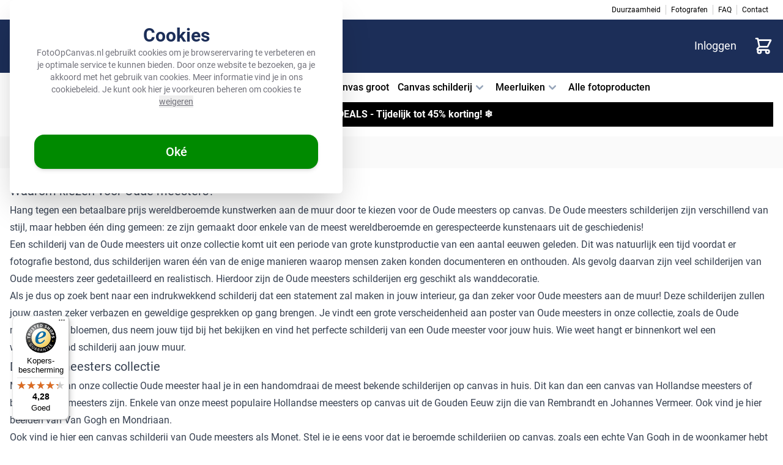

--- FILE ---
content_type: text/html; charset=UTF-8
request_url: https://www.fotoopcanvas.nl/canvas-schilderij/oude-meesters
body_size: 31034
content:
<!doctype html>
<html lang="nl">
<head >
    <meta charset="utf-8"/>
<meta name="title" content="Oude meesters op canvas - VA €6,99 - 24 uurs levering!"/>
<meta name="description" content="Oude meesters op canvas ⚡ Voor 23:59 besteld, morgen in huis ⚡ Gratis verzending va €45,- » Bestel nu!"/>
<meta name="robots" content="INDEX,FOLLOW"/>
<meta name="viewport" content="width=device-width, initial-scale=1, maximum-scale=1"/>
<title>Oude meesters op canvas - VA €6,99 - 24 uurs levering!</title>
        <link rel="stylesheet" type="text/css" media="all" href="https://www.fotoopcanvas.nl/static/version1768894363/frontend/Fotocadeau/Default/default/dist/style.css" />
<link rel="stylesheet" type="text/css" media="all" href="https://www.fotoopcanvas.nl/static/version1768894363/frontend/Magento/base/default/Elgentos_Kiyoh/css/kiyohrating.css" />
<link rel="stylesheet" type="text/css" media="all" href="https://www.fotoopcanvas.nl/static/version1768894363/frontend/Magento/base/default/Lipscore_RatingsReviews/css/lipscore.css" />
<script type="text/javascript" src="https://www.fotoopcanvas.nl/static/version1768894363/frontend/Magento/base/default/Smile_ElasticsuiteTracker/js/tracking.js"></script>
<link rel="canonical" href="https://www.fotoopcanvas.nl/canvas-schilderij/oude-meesters" />
<link rel="icon" type="image/x-icon" href="https://www.fotoopcanvas.nl/media/favicon/stores/9/fav-icon-foto-op-canvas.png" />
<link rel="shortcut icon" type="image/x-icon" href="https://www.fotoopcanvas.nl/media/favicon/stores/9/fav-icon-foto-op-canvas.png" />
<meta name="google-site-verification" content="SK6Ox7VsBbH0E0jV3Bsx08aqJoTr9yipXpVAdxc-Gto" />    
<script type="text&#x2F;javascript">
(function(w,d,s,l,i){w[l]=w[l]||[];w[l].push({'gtm.start':
                new Date().getTime(),event:'gtm.js'});var f=d.getElementsByTagName(s)[0],
            j=d.createElement(s),dl=l!='dataLayer'?'&amp;l='+l:'';j.async=true;j.src=
            'https://sst.fotoopcanvas.nl/gtm.js?id='+i+dl;f.parentNode.insertBefore(j,f);
})(window,document,'script','dataLayer','GTM-WCMR8J3');
</script>

<script type="text&#x2F;javascript">
window.taggrsQuoteData = {};
window.taggrsCurrency = 'EUR';
window.taggersEventsConfig = {"remove_from_cart":true};
window.taggrsDebugMode = false;

document.addEventListener('DOMContentLoaded', () => {
    taggrsReloadQuoteData();
});

const eventTriggeredCounter = {};

function taggrsReloadQuoteData() {

    return fetch('https://www.fotoopcanvas.nl/taggrs-datalayer/getquotedata/')
        .then(response => {
            if (!response.ok) {
                console.warn('GET request failed');
            }
            return response.json()
        })
        .then(data => {
            window.taggrsQuoteData = data;
            console.log('Quote data reloaded');
        })
}

function taggrsLoadUserData(callback) {
    return fetch('https://www.fotoopcanvas.nl/taggrs-datalayer/getuserdata/')
        .then(response => {
            if (!response.ok) {
                console.warn('GET request failed');
            }
            return response.json()
        })
        .then(data => {
            window.taggrsUserData = data;
            if (typeof  callback === 'function') {
                callback(data);
            }
        })
}

function taggrsPush(dataLayer, reloadUserData) {

    if (!dataLayer.hasOwnProperty('ecommerce')) {
        return;
    }

    window.dataLayer = window.dataLayer || [];

    if (!dataLayer.hasOwnProperty('ecommerce')) {
        dataLayer.ecommerce = {};
    }

    const userDataEmpty = !dataLayer.ecommerce.hasOwnProperty('user_data')
        || !dataLayer.ecommerce.user_data.hasOwnProperty('email')

    if (userDataEmpty) {
        taggrsLoadUserData((data) => {
            dataLayer.ecommerce.user_data = data;
            window.dataLayer.push(dataLayer);
            if (window.taggrsDebugMode) {
               console.log(dataLayer);
            }
        });
    } else {
        window.dataLayer.push(dataLayer);
        if (window.taggrsDebugMode) {
            console.log(dataLayer);
        }
    }
}

function taggrsAjaxEvent(eventName, callback, limit) {

    if (typeof limit !== "undefined") {
        if (eventTriggeredCounter.hasOwnProperty(eventName) && eventTriggeredCounter[eventName] >= limit ) {
            return;
        }

        if (!eventTriggeredCounter.hasOwnProperty(eventName)) {
            eventTriggeredCounter[eventName] = 1;
        } else {
            eventTriggeredCounter[eventName]++;
        }
    }

    const ajaxBaseUrl = 'https://www.fotoopcanvas.nl/taggrs-datalayer/';

    return fetch(ajaxBaseUrl + eventName)
        .then(response => {
            if (!response.ok) console.warn('GET request failed');
                return response.json()
        })
        .then(data => {
            taggrsPush(data, false);
            if (typeof callback === 'function') {
                callback();
            }
        })
        .catch(error => {
            console.log(error);
        });
}</script><link rel="dns-prefetch" href="https://deliverimages.com"/>
<link rel="preconnect" href="https://deliverimages.com" crossorigin="anonymous"/>

    <script data-cfasync="false" type="text/javascript">
    //<![CDATA[
    window.lipscoreInit = function() {
        lipscore.init({
            apiKey: "ced6244ff99ef37d8c4b94f6"
        });
    };
    (function() {
        var scr = document.createElement('script'); scr.async = 1; scr.setAttribute('data-cfasync', false);
        scr.charset = "utf-8";
        scr.src = "https://static.lipscore.com/assets/nl/lipscore-v1.js";
        document.getElementsByTagName('head')[0].appendChild(scr);
    })();
    //]]>
    </script>

        <script type="text&#x2F;javascript">var script = document.createElement('script');
script.src = 'https://integrations.etrusted.com/applications/widget.js/v2';
script.async = true;
script.defer = true;
document.head.appendChild(script);</script><script>
    var BASE_URL = 'https://www.fotoopcanvas.nl/';
    var THEME_PATH = 'https://www.fotoopcanvas.nl/static/version1768894363/frontend/Fotocadeau/Default/nl_NL';
    var COOKIE_CONFIG = {
        "expires": null,
        "path": "\u002F",
        "domain": ".www.fotoopcanvas.nl",
        "secure": true,
        "lifetime": "2592000",
        "cookie_restriction_enabled": false    };
    var CURRENT_STORE_CODE = 'foc_nl';
    var CURRENT_WEBSITE_ID = '9';

    window.hyva = window.hyva || {}

    window.cookie_consent_groups = window.cookie_consent_groups || {}
    window.cookie_consent_groups['necessary'] = true;

    window.cookie_consent_config = window.cookie_consent_config || {};
    window.cookie_consent_config['necessary'] = [].concat(
        window.cookie_consent_config['necessary'] || [],
        [
            'user_allowed_save_cookie',
            'form_key',
            'mage-messages',
            'private_content_version',
            'mage-cache-sessid',
            'last_visited_store',
            'section_data_ids'
        ]
    );
</script>
<script>
    'use strict';
    (function( hyva, undefined ) {

        function lifetimeToExpires(options, defaults) {

            const lifetime = options.lifetime || defaults.lifetime;

            if (lifetime) {
                const date = new Date;
                date.setTime(date.getTime() + lifetime * 1000);
                return date;
            }

            return null;
        }

        function generateRandomString() {

            const allowedCharacters = '0123456789abcdefghijklmnopqrstuvwxyzABCDEFGHIJKLMNOPQRSTUVWXYZ',
                length = 16;

            let formKey = '',
                charactersLength = allowedCharacters.length;

            for (let i = 0; i < length; i++) {
                formKey += allowedCharacters[Math.round(Math.random() * (charactersLength - 1))]
            }

            return formKey;
        }

        const sessionCookieMarker = {noLifetime: true}

        const cookieTempStorage = {};

        const internalCookie = {
            get(name) {
                const v = document.cookie.match('(^|;) ?' + name + '=([^;]*)(;|$)');
                return v ? v[2] : null;
            },
            set(name, value, days, skipSetDomain) {
                let expires,
                    path,
                    domain,
                    secure,
                    samesite;

                const defaultCookieConfig = {
                    expires: null,
                    path: '/',
                    domain: null,
                    secure: false,
                    lifetime: null,
                    samesite: 'lax'
                };

                const cookieConfig = window.COOKIE_CONFIG || {};

                expires = days && days !== sessionCookieMarker
                    ? lifetimeToExpires({lifetime: 24 * 60 * 60 * days, expires: null}, defaultCookieConfig)
                    : lifetimeToExpires(window.COOKIE_CONFIG, defaultCookieConfig) || defaultCookieConfig.expires;

                path = cookieConfig.path || defaultCookieConfig.path;
                domain = !skipSetDomain && (cookieConfig.domain || defaultCookieConfig.domain);
                secure = cookieConfig.secure || defaultCookieConfig.secure;
                samesite = cookieConfig.samesite || defaultCookieConfig.samesite;

                document.cookie = name + "=" + encodeURIComponent(value) +
                    (expires && days !== sessionCookieMarker ? '; expires=' + expires.toGMTString() : '') +
                    (path ? '; path=' + path : '') +
                    (domain ? '; domain=' + domain : '') +
                    (secure ? '; secure' : '') +
                    (samesite ? '; samesite=' + samesite : 'lax');
            },
            isWebsiteAllowedToSaveCookie() {
                const allowedCookies = this.get('user_allowed_save_cookie');
                if (allowedCookies) {
                    const allowedWebsites = JSON.parse(unescape(allowedCookies));

                    return allowedWebsites[CURRENT_WEBSITE_ID] === 1;
                }
                return false;
            },
            getGroupByCookieName(name) {
                const cookieConsentConfig = window.cookie_consent_config || {};
                let group = null;
                for (let prop in cookieConsentConfig) {
                    if (!cookieConsentConfig.hasOwnProperty(prop)) continue;
                    if (cookieConsentConfig[prop].includes(name)) {
                        group = prop;
                        break;
                    }
                }
                return group;
            },
            isCookieAllowed(name) {
                const cookieGroup = this.getGroupByCookieName(name);
                return cookieGroup
                    ? window.cookie_consent_groups[cookieGroup]
                    : this.isWebsiteAllowedToSaveCookie();
            },
            saveTempStorageCookies() {
                for (const [name, data] of Object.entries(cookieTempStorage)) {
                    if (this.isCookieAllowed(name)) {
                        this.set(name, data['value'], data['days'], data['skipSetDomain']);
                        delete cookieTempStorage[name];
                    }
                }
            }
        };

        hyva.getCookie = (name) => {
            const cookieConfig = window.COOKIE_CONFIG || {};

            if (cookieConfig.cookie_restriction_enabled && ! internalCookie.isCookieAllowed(name)) {
                return cookieTempStorage[name] ? cookieTempStorage[name]['value'] : null;
            }

            return internalCookie.get(name);
        }

        hyva.setCookie = (name, value, days, skipSetDomain) => {
            const cookieConfig = window.COOKIE_CONFIG || {};

            if (cookieConfig.cookie_restriction_enabled && ! internalCookie.isCookieAllowed(name)) {
                cookieTempStorage[name] = {value, days, skipSetDomain};
                return;
            }
            return internalCookie.set(name, value, days, skipSetDomain);
        }


        hyva.setSessionCookie = (name, value, skipSetDomain) => {
            return hyva.setCookie(name, value, sessionCookieMarker, skipSetDomain)
        }

        hyva.getBrowserStorage = () => {
            const browserStorage = window.localStorage || window.sessionStorage;
            if (!browserStorage) {
                console.warn('Browser Storage is unavailable');
                return false;
            }
            try {
                browserStorage.setItem('storage_test', '1');
                browserStorage.removeItem('storage_test');
            } catch (error) {
                console.warn('Browser Storage is not accessible', error);
                return false;
            }
            return browserStorage;
        }

        hyva.postForm = (postParams) => {
            const form = document.createElement("form");

            let data = postParams.data;

            if (! postParams.skipUenc && ! data.uenc) {
                data.uenc = btoa(window.location.href);
            }
            form.method = "POST";
            form.action = postParams.action;

            Object.keys(postParams.data).map(key => {
                const field = document.createElement("input");
                field.type = 'hidden'
                field.value = postParams.data[key];
                field.name = key;
                form.appendChild(field);
            });

            const form_key = document.createElement("input");
            form_key.type = 'hidden';
            form_key.value = hyva.getFormKey();
            form_key.name="form_key";
            form.appendChild(form_key);

            document.body.appendChild(form);

            form.submit();
        }

        hyva.getFormKey = function () {
            let formKey = hyva.getCookie('form_key');

            if (!formKey) {
                formKey = generateRandomString();
                hyva.setCookie('form_key', formKey);
            }

            return formKey;
        }

        hyva.formatPrice = (value, showSign, options = {}) => {
            const groupSeparator = options.groupSeparator;
            const decimalSeparator = options.decimalSeparator
            delete options.groupSeparator;
            delete options.decimalSeparator;
            const formatter = new Intl.NumberFormat(
                'nl\u002DNL',
                Object.assign({
                    style: 'currency',
                    currency: 'EUR',
                    signDisplay: showSign ? 'always' : 'auto'
                }, options)
            );
            return (typeof Intl.NumberFormat.prototype.formatToParts === 'function') ?
                formatter.formatToParts(value).map(({type, value}) => {
                    switch (type) {
                        case 'currency':
                            return '\u20AC' || value;
                        case 'minusSign':
                            return '- ';
                        case 'plusSign':
                            return '+ ';
                        case 'group':
                            return groupSeparator !== undefined ? groupSeparator : value;
                        case 'decimal':
                            return decimalSeparator !== undefined ? decimalSeparator : value;
                        default :
                            return value;
                    }
                }).reduce((string, part) => string + part) :
                formatter.format(value);
        }

        const formatStr = function (str, nStart) {
            const args = Array.from(arguments).slice(2);

            return str.replace(/(%+)([0-9]+)/g, (m, p, n) => {
                const idx = parseInt(n) - nStart;

                if (args[idx] === null || args[idx] === void 0) {
                    return m;
                }
                return p.length % 2
                    ? p.slice(0, -1).replace('%%', '%') + args[idx]
                    : p.replace('%%', '%') + n;
            })
        }

        hyva.str = function (string) {
            const args = Array.from(arguments);
            args.splice(1, 0, 1);

            return formatStr.apply(undefined, args);
        }

        hyva.strf = function () {
            const args = Array.from(arguments);
            args.splice(1, 0, 0);

            return formatStr.apply(undefined, args);
        }

        /**
         * Take a html string as `content` parameter and
         * extract an element from the DOM to replace in
         * the current page under the same selector,
         * defined by `targetSelector`
         */
        hyva.replaceDomElement = (targetSelector, content) => {
            // Parse the content and extract the DOM node using the `targetSelector`
            const parser = new DOMParser();
            const doc = parser.parseFromString(content, 'text/html');
            const contentNode = doc.querySelector(targetSelector);

            // Bail if content or target can't be found
            if (!contentNode || !document.querySelector(targetSelector)) {
                return;
            }

                        hyva.activateScripts(contentNode);
            
            // Replace the old DOM node with the new content
            document.querySelector(targetSelector).replaceWith(contentNode);

            // Reload customerSectionData and display cookie-messages if present
            window.dispatchEvent(new CustomEvent("reload-customer-section-data"));
            hyva.initMessages();
        }

        hyva.removeScripts = (contentNode) => {
            const scripts = contentNode.getElementsByTagName('script');
            for (let i = 0; i < scripts.length; i++) {
                scripts[i].parentNode.removeChild(scripts[i]);
            }
            const templates = contentNode.getElementsByTagName('template');
            for (let i = 0; i < templates.length; i++) {
                const container = document.createElement('div');
                container.innerHTML = templates[i].innerHTML;
                hyva.removeScripts(container);
                templates[i].innerHTML = container.innerHTML;
            }
        }

        hyva.activateScripts = (contentNode) => {
            // Create new array from HTMLCollection to avoid mutation of collection while manipulating the DOM.
            const scripts = Array.from(contentNode.getElementsByTagName('script'));

            // Iterate over all script tags to duplicate+inject each into the head
            for (const original of scripts) {
                const script = document.createElement('script');
                original.type && (script.type = original.type);
                script.innerHTML = original.innerHTML;

                // Remove the original (non-executing) script from the contentNode
                original.parentNode.removeChild(original)

                // Add script to head
                document.head.appendChild(script);
            }

            return contentNode;
        }

        const replace = {['+']: '-', ['/']: '_', ['=']: ','};
        hyva.getUenc = () => btoa(window.location.href).replace(/[+/=]/g, match => replace[match]);

        let currentTrap;

        const focusableElements = (rootElement) => {
            const selector = 'button, [href], input, select, textarea, details, [tabindex]:not([tabindex="-1"]';
            return Array.from(rootElement.querySelectorAll(selector))
                .filter(el => {
                    return el.style.display !== 'none'
                        && !el.disabled
                        && el.tabIndex !== -1
                        && (el.offsetWidth || el.offsetHeight || el.getClientRects().length)
                })
        }

        const focusTrap = (e) => {
            const isTabPressed = e.key === 'Tab' || e.keyCode === 9;
            if (!isTabPressed) return;

            const focusable = focusableElements(currentTrap)
            const firstFocusableElement = focusable[0]
            const lastFocusableElement = focusable[focusable.length - 1]

            e.shiftKey
                ? document.activeElement === firstFocusableElement && (lastFocusableElement.focus(), e.preventDefault())
                : document.activeElement === lastFocusableElement && (firstFocusableElement.focus(), e.preventDefault())
        };

        hyva.releaseFocus = (rootElement) => {
            if (currentTrap && (!rootElement || rootElement === currentTrap)) {
                currentTrap.removeEventListener('keydown', focusTrap)
                currentTrap = null
            }
        }
        hyva.trapFocus = (rootElement) => {
            if (!rootElement) return;
            hyva.releaseFocus()
            currentTrap = rootElement
            rootElement.addEventListener('keydown', focusTrap)
            const firstElement = focusableElements(rootElement)[0]
            firstElement && firstElement.focus()
        }

        hyva.safeParseNumber = (rawValue) => {
            const number = rawValue ? parseFloat(rawValue) : null;

            return Array.isArray(number) || isNaN(number) ? rawValue : number;
        }

        const toCamelCase = s => s.split('_').map(word => word.charAt(0).toUpperCase() + word.slice(1)).join('');
        hyva.createBooleanObject = (name, value = false, additionalMethods = {}) => {

            const camelCase = toCamelCase(name);
            const key = '__hyva_bool_' + name

            return new Proxy(Object.assign(
                additionalMethods,
                {
                    [key]: !!value,
                    [name]() {return !!this[key]},
                    ['!' + name]() {return !this[key]}, // @deprecated This does not work with non-CSP Alpine
                    ['not' + camelCase]() {return !this[key]},
                    ['toggle' + camelCase]() {this[key] = !this[key]},
                    [`set${camelCase}True`]() {this[key] = true},
                    [`set${camelCase}False`]() {this[key] = false},
                }
            ), {
                set(target, prop, value) {
                    return prop === name
                        ? (target[key] = !!value)
                        : Reflect.set(...arguments);
                }
            })
        }

                hyva.alpineInitialized = (fn) => window.addEventListener('alpine:initialized', fn, {once: true})
        window.addEventListener('alpine:init', () => Alpine.data('{}', () => ({})), {once: true});
                window.addEventListener('user-allowed-save-cookie', () => internalCookie.saveTempStorageCookies())

    }( window.hyva = window.hyva || {} ));
</script>
<script>
    if (!window.IntersectionObserver) {
        window.IntersectionObserver = function (callback) {
            this.observe = el => el && callback(this.takeRecords());
            this.takeRecords = () => [{isIntersecting: true, intersectionRatio: 1}];
            this.disconnect = () => {};
            this.unobserve = () => {};
        }
    }
</script>
</head>
<body id="html-body" class="page-with-filter page-products categorypath-canvas-schilderij-oude-meesters category-oude-meesters catalog-category-view page-layout-1column">

<script>
  window.locale = 'nl_NL';
  window.currency = 'EUR';
  window.store_code = 'foc_nl';
  // Algolia settings
  window.application_id = 'TSEN71TSLM';
  window.search_api_key = '0157fa961e865b9deb118b80c9293055';
  window.category_index = 'magento2_foc_nl_categories';
  window.product_index = 'magento2_foc_nl_products';
  window.enable_algolia_filters = true;
  window.show_sibling_categories = false;
  window.insights_enabled = true;
</script>

<div id="algolia-app"></div>

<script type="module" src="https://www.fotoopcanvas.nl/static/version1768894363/frontend/Fotocadeau/Default/default/dist/algolia.js"></script>
<noscript>
    <iframe src='https://sst.fotoopcanvas.nl/ns.html?id=GTM-WCMR8J3'
            height='0' width='0' style='display:none;visibility:hidden'>
    </iframe>
</noscript>

<style>
    :root {
    --theme-colour-primary: 28 46 88;
--theme-colour-secondary: 208 40 74;
--theme-colour-on-secondary: 255 255 255;
--theme-colour-tertiary: 255 43 81;
--theme-colour-quaternary: 24 117 55;
--theme-colour-cart-summary-count-background: 208 40 74;
--theme-colour-newsletter-subscribe: 208 40 74;
--theme-colour-on-newsletter-subscribe: 255 255 255;
--theme-colour-usp-checkmark: 34 197 94;
--theme-colour-order-buttons: 0 138 0;
--theme-colour-global-notice: 255 255 255;
--theme-colour-global-notice-bg: 0 0 0;
--theme-colour-internal-links: 0 0 255;
--theme-colour-highlight: 28 46 88;
--theme-colour-prices: 255 43 81;
--theme-colour-recommended-prices: 147 147 147;
--theme-colour-brand-tint: 250 250 250;
--theme-colour-delivery-option-label: 226 238 218;
--theme-colour-delivery-option-label-text: 36 167 39;        --preferred-font: Roboto;
        --preferred-font-global-notice: Roboto;
        --preferred-font-size-global-notice: 16px;
    }

    div[id*=trustbadge-container] {
        z-index: 0 !important;
    }

    html {
        scroll-behavior: smooth;
    }
</style>

<script>
    window.store_config = {"prismicio\/general\/enabled":"1","prismicio\/general\/enpoint":"https:\/\/fotoopcanvas.cdn.prismic.io\/api\/v2"};
</script>
<div
    class="fixed z-[999] inset-0 flex items-center justify-center"
    id="gdprCookieBar"
    x-data="initMstGdprCookieBar()"
    x-init="initDisplay()"
    x-show="isBarVisible"
    style="display: none">

    <!-- Overlay -->
    <div class="bg-black bg-opacity-50 absolute inset-0 z-40"
         x-show="isBarVisible"
         x-transition:leave="transition ease-in duration-100"
         x-transition:leave-start="opacity-100"
         x-transition:leave-end="opacity-0">
    </div>

    <!-- Modal -->
    <div class="container max-w-xl relative z-50">
        <div class="bg-white rounded-md shadow-2xl p-5 md:p-10"
             x-show="isBarVisible"
             x-transition:leave="transition ease-in duration-100"
             x-transition:leave-start="opacity-100"
             x-transition:leave-end="opacity-0"
             style="display: none">
            <div class="text-center">
                <span class="text-3xl text-primary font-bold mb-3">Cookies</span>
            </div>
            <div class="mb-6 md:mb-10 text-sm text-gray text-center">
                FotoOpCanvas.nl gebruikt cookies om je browserervaring te verbeteren en je optimale service te kunnen bieden.
Door onze website te bezoeken, ga je akkoord met het gebruik van cookies. Meer informatie vind je in ons <a href="/privacy-policy">cookiebeleid</a>. Je kunt ook hier je voorkeuren beheren om cookies te                                     <button
                        type="button"
                        class="action text-gray underline text-sm mb-1"
                        :class="isDeclineLoading ? 'cursor-progress' : 'hover:cursor-default'"
                        aria-label="Cookies weigeren"
                        data-trigger-settings="decline"
                        @click="handleDecline">
                        weigeren                    </button>
                            </div>

            <div class="flex flex-col md:flex-row gap-1 md:gap-3 text-sm items-center">
                                <button
                    type="button"
                    class="btn btn-bg-order font-medium h-14 text-white text-xl justify-center px-4 py-1 w-full rounded-2xl mt-2 md:mt-0"
                    :class="{'cursor-progress': isAgreeLoading}"
                    aria-label="Cookies accepteren"
                    data-trigger-settings="agree"
                    @click="handleAllow">
                    <span>Oké</span>
                </button>
            </div>
        </div>
    </div>
</div>

<script>
    function initMstGdprCookieBar() {
        'use strict';
        const cookieGroupName = 'gdpr_cookie_groups';
        const consentCookieName = 'gdpr_cookie_consent';

        return {
            isAgreeLoading: false,
            isDeclineLoading: false,
            isBarVisible: false,
            isScreenLocked: false,
            initDisplay: function () {
                !hyva.getCookie(consentCookieName)
                    ? this.show()
                    : this.hide();
            },
            show: function () {
                this.isBarVisible = true;
                this.isScreenLocked = true;
                document.querySelector('body').style.overflow = 'hidden';
            },
            hide: function () {
                this.isBarVisible = false;
                this.isScreenLocked = false;
                document.querySelector('body').style.overflow = '';
            },
            handleAllow: function () {
                this.isAgreeLoading = true;

                document.cookie = consentCookieName + '=granted; path=/';

                if (window.dataLayer) {
                    dataLayer.push({'event': 'consentChoice', 'consentValue': 'granted'});
                }

                this.hide();

                const checkedGroups = document.querySelectorAll(
                    '.cookie-group-container .checkbox:checked');
                const checked = Array.from(checkedGroups || []);
                const body = checked.reduce((body, item) => {
                    body.append('group_ids[]', item.dataset.groupId);
                    return body;
                }, new URLSearchParams({form_key: hyva.getFormKey()}));

                fetch(
                    'https://www.fotoopcanvas.nl/gdpr_cookie/cookie/allow/',
                    {
                        method: 'post',
                        body: body,
                        headers: {contentType: 'application/x-www-form-urlencoded; charset=UTF-8'},
                    })
                    .finally(() => this.isAgreeLoading = false);
            },
            handleDecline: function () {
                this.isDeclineLoading = true;

                document.cookie = consentCookieName + '=denied; path=/';

                if (window.dataLayer) {
                    dataLayer.push({'event': 'consentChoice', 'consentValue': 'denied'});
                }

                const body = new URLSearchParams({form_key: hyva.getFormKey()});

                fetch(
                    'https://www.fotoopcanvas.nl/gdpr_cookie/cookie/decline/',
                    {
                        method: 'post',
                        body: body,
                        headers: {contentType: 'application/x-www-form-urlencoded; charset=UTF-8'},
                    })
                    .then(() => this.hide())
                    .finally(() => this.isDeclineLoading = false);
            },
            openSettings: function () {
                window.dispatchEvent(
                    new CustomEvent('mst-gdpr-cookie-settings-open'));
            },
        };
    }
</script>
<script>

    (function (config) {
        function deleteDisallowedCookies() {

            if (!hyva.getCookie(config.consentCookieName)) {
                return;
            }

            const allowedGroups = unescape(hyva.getCookie(config.groupCookieName)).split(',');
            const groupIds = Object.keys(config.groups || {});
            const disallowedGroupIds = groupIds.filter(groupId => !allowedGroups.includes(groupId));

            setInterval(() => {
                disallowedGroupIds.forEach(groupId => {
                    config.groups[groupId].forEach(cookieCode => hyva.setCookie(cookieCode, '', -1));
                });
            }, 5000);
        }

        window.addEventListener('DOMContentLoaded', deleteDisallowedCookies, {once: true});

    })({"groups":{"1":["cart","category_info","compare","customer","customer_auth","customer_info"],"3":["recentlycompared","stf","store","user_allowed_save_cookie","viewed_product_ids","wishlist","wishlist_cnt"]},"groupCookieName":"gdpr_cookie_groups","consentCookieName":"gdpr_cookie_consent"})
</script>

<div class="relative z-30"
     x-data="initGdprSettingsModal()" x-init="init()">
    <div class="fixed w-full h-full flex items-center justify-center z-50" x-show="open">
        <div class="absolute bg-black h-full opacity-50 w-full" x-on:click="close"
             style="display: none"
             x-show="open"></div>
        <div
            class="bg-white content p-4 lg:max-w-4xl max-w-sm md:h-4/6 md:max-w-md overflow-auto overscroll-contain rounded-md z-20"
            style="display: none"
            x-show="open"
            x-transition.origin.top>
            <div class="flex justify-between mb-3 pb-4">
                <p class="text-3xl">Cookies</p>
                <div class="cursor-pointer pt-1"
                     x-on:click="close"><svg xmlns="http://www.w3.org/2000/svg" fill="none" viewBox="0 0 24 24" stroke-width="2" stroke="currentColor" class="w-6 h-6 text-gray" width="6" height="6" role="img">
  <path stroke-linecap="round" stroke-linejoin="round" d="M6 18L18 6M6 6l12 12"/>
<title>x</title></svg>
</div>
            </div>
            Met cookies en technieken die daarop lijken helpen we je beter en persoonlijker. Dankzij functionele cookies werkt de website goed. Ze hebben ook een analytische functie. Zo maken we de website elke dag een beetje beter.            <div class="group-content">
                                    <div class="cookie-group-container cookie-group-container-1 mt-4 p-6 rounded-2xl shadow-sm"
     x-data="{open1: false}">
    <div class="flex flex justify-between gap-6 items-center">
        <div class="title text-sm cursor-pointer"
            x-on:click="open1 = !open1">
            <span x-show="! open1"><svg xmlns="http://www.w3.org/2000/svg" fill="none" viewBox="0 0 24 24" stroke-width="2" stroke="currentColor" class="h-5 inline mr-2 w-6" width="6" height="6" role="img">
  <path stroke-linecap="round" stroke-linejoin="round" d="M5 15l7-7 7 7"/>
<title>chevron-up</title></svg>
</span>
            <span x-show="open1" style="display: none"><svg xmlns="http://www.w3.org/2000/svg" fill="none" viewBox="0 0 24 24" stroke-width="2" stroke="currentColor" class="h-5 inline mr-2 w-6" width="6" height="6" role="img">
  <path stroke-linecap="round" stroke-linejoin="round" d="M19 9l-7 7-7-7"/>
<title>chevron-down</title></svg>
</span>
            Essential        </div>

        <input class="checkbox disabled:opacity-40" type="checkbox"
               value="1" disabled checked
               data-group-id="1"
               name="allowed-group-1">
    </div>

    <div class="content mt-4 pl-5"
         x-show="open1"
         x-transition.origin.top
         style="display: none">
        <div>
                    </div>
        <div class="cookie-list">
            <strong>Cookie list:</strong>
                            CART                            CATEGORY_INFO                            COMPARE                            CUSTOMER                            CUSTOMER_AUTH                            CUSTOMER_INFO                    </div>
    </div>

</div>
                                    <div class="cookie-group-container cookie-group-container-3 mt-4 p-6 rounded-2xl shadow-sm"
     x-data="{open3: false}">
    <div class="flex flex justify-between gap-6 items-center">
        <div class="title text-sm cursor-pointer"
            x-on:click="open3 = !open3">
            <span x-show="! open3"><svg xmlns="http://www.w3.org/2000/svg" fill="none" viewBox="0 0 24 24" stroke-width="2" stroke="currentColor" class="h-5 inline mr-2 w-6" width="6" height="6" role="img">
  <path stroke-linecap="round" stroke-linejoin="round" d="M5 15l7-7 7 7"/>
<title>chevron-up</title></svg>
</span>
            <span x-show="open3" style="display: none"><svg xmlns="http://www.w3.org/2000/svg" fill="none" viewBox="0 0 24 24" stroke-width="2" stroke="currentColor" class="h-5 inline mr-2 w-6" width="6" height="6" role="img">
  <path stroke-linecap="round" stroke-linejoin="round" d="M19 9l-7 7-7-7"/>
<title>chevron-down</title></svg>
</span>
            Google Analytics        </div>

        <input class="checkbox disabled:opacity-40" type="checkbox"
               value="1"  checked
               data-group-id="3"
               name="allowed-group-3">
    </div>

    <div class="content mt-4 pl-5"
         x-show="open3"
         x-transition.origin.top
         style="display: none">
        <div>
                    </div>
        <div class="cookie-list">
            <strong>Cookie list:</strong>
                            RECENTLYCOMPARED                            STF                            STORE                            Onthoud cookie keuze                            VIEWED_PRODUCT_IDS                            WISHLIST                            WISHLIST_CNT                    </div>
    </div>

</div>
                            </div>
            <button class="btn btn-primary ml-auto mt-8 text-sm cursor-pointer"
                    x-on:click="close"><span>Opslaan</span></button>
        </div>
    </div>
</div>
<script>
    function initGdprSettingsModal() {
        return {
            open: false,
            close: function () {
                this.open = false;
                document.querySelector('body').style.overflow = 'auto';
            },
            init: function () {
                window.addEventListener('mst-gdpr-cookie-settings-open', () => {
                    document.querySelector('body').style.overflow = 'hidden';
                    this.open = true;
                })
            }
        };
    }
</script>
<input name="form_key" type="hidden" value="FhYBPoK9mFqpxRvW" /><div class="page-wrapper"><header class="page-header bg-white"><div class="bg-white flex items-center w-full text-xs py-2 md:text-base"><div class="container flex flex-row justify-center md:justify-between"><div class="flex flex-row items-center text-xs"><div class="hidden first:flex flex-row justify-center items-center md:flex">    <svg xmlns="http://www.w3.org/2000/svg" viewBox="0 0 14 12" class="h-3 w-3 fill-current text-usp-checkmark mr-1.5" width="24" height="24" role="img">
    <path d="M4.44912 9.08415L1.13019 5.76521L0 6.88744L4.44912 11.3366L14 1.78568L12.8778 0.663452L4.44912 9.08415Z"/>
<title>check</title></svg>
<span class="flex flex-row mr-4">500.000 tevreden klanten gingen je voor</span></div><div class="hidden first:flex flex-row justify-center items-center md:flex">    <svg xmlns="http://www.w3.org/2000/svg" viewBox="0 0 14 12" class="h-3 w-3 fill-current text-usp-checkmark mr-1.5" width="24" height="24" role="img">
    <path d="M4.44912 9.08415L1.13019 5.76521L0 6.88744L4.44912 11.3366L14 1.78568L12.8778 0.663452L4.44912 9.08415Z"/>
<title>check</title></svg>
<span class="flex flex-row mr-4">GRATIS verzending vanaf € 45,-! </span></div></div><div class="hidden md:flex flex-row items-center text-xs">
<a href="https://www.fotoopcanvas.nl/duurzaamheid"
   class="ml-2 first:ml-0 pr-2 hover:underline transition-all duration-200 delay-200 ease-in-out
                        border-r border-gray-lighter last:border-0">
    <p>Duurzaamheid</p></a>

<a href="https://www.fotoopcanvas.nl/fotografen"
   class="ml-2 first:ml-0 pr-2 hover:underline transition-all duration-200 delay-200 ease-in-out
                        border-r border-gray-lighter last:border-0">
    <p>Fotografen</p></a>

<a href="https://www.fotoopcanvas.nl/service"
   class="ml-2 first:ml-0 pr-2 hover:underline transition-all duration-200 delay-200 ease-in-out
                        border-r border-gray-lighter last:border-0">
    <p>FAQ</p></a>

<a href="https://www.fotoopcanvas.nl/contact"
   class="ml-2 first:ml-0 pr-2 hover:underline transition-all duration-200 delay-200 ease-in-out
                        border-r border-gray-lighter last:border-0">
    <p>Contact</p></a>
</div></div></div>
<script>
  document.addEventListener('alpine:init', () => {
    Alpine.data('hasTimerAlpine', () => ({}));
  });

  function initHeader () {
    return {
      searchOpen: false,
      accountOpen: false,
      customer: {},
      cart: {},
      getData (data) {
        if (data.cart) {
          this.cart = data.cart;
        }
        if (data.customer) {
          this.customer = data.customer;
        }
      },
    };
  }

  function observeElementById (id, callback) {
    const targetNode = document.body;
    const config = { childList: true, subtree: true };

    const observer = new MutationObserver(() => {
      const el = document.getElementById(id);
      if (el) {
        callback(el);
        observer.disconnect();
      }
    });

    observer.observe(targetNode, config);
  }

  // If the global notice Vue is loaded, hide the skeleton
  observeElementById('vue-global-notice-timer', el => {
    const skeleton = document.getElementById('vue-global-notice-skeleton');
    if (el && skeleton) {
      skeleton.style.display = 'none';
    }
  });

  observeElementById('prismic-global-notice', el => {
    const skeleton = document.getElementById('vue-global-notice-skeleton');
    if (el && skeleton) {
      skeleton.style.display = 'none';
    }
  });
</script>

<nav
  id="header"
  class="w-full bg-primary relative"
  x-data="initHeader()"
  @keydown.window.escape="searchOpen = false;"
  @private-content-loaded.window="getData(event.detail.data)"
>
  <div>
    <div class="relative container flex flex-wrap min-h-[77px] items-center justify-between  py-4 lg:flex-nowrap">
                <div class="flex">
              <div class="z-20 order-1 flex navigation lg:hidden">
                  
<script>
  window.mega_menu = [{"id":153,"order":0,"label":"Foto op canvas","url_key":"\/muurdecoratie\/foto-op-canvas","is_bold":0,"children":[]},{"id":2718,"order":1,"label":"Canvas voor buiten","url_key":"\/buiten-canvas-collecties","is_bold":0,"children":[{"id":2719,"order":0,"label":"Foto op canvas voor buiten","url_key":"\/canvas-voor-buiten-eigen-foto","is_bold":0,"children":[]},{"id":2720,"order":1,"label":"Canvas schilderijen voor buiten","url_key":"\/buiten-canvas-collecties","is_bold":0,"children":[]}]},{"id":154,"order":2,"label":"Canvas producten","url_key":"\/canvas-producten","is_bold":0,"children":[{"id":777,"order":0,"label":"Alle canvas collecties","url_key":"\/canvas-schilderijen","is_bold":0,"children":[]},{"id":155,"order":1,"label":"Foto op canvas","url_key":"\/muurdecoratie\/foto-op-canvas","is_bold":0,"children":[]},{"id":1155,"order":2,"label":"Foto op canvas met tekst","url_key":"\/personaliseerbare-canvas","is_bold":0,"children":[]},{"id":156,"order":3,"label":"Alle canvas schilderijen","url_key":"\/canvas-schilderij","is_bold":0,"children":[]},{"id":157,"order":4,"label":"Meerluiken","url_key":"\/meerluiken","is_bold":0,"children":[]},{"id":781,"order":5,"label":"Geboorte canvas","url_key":"\/geboortekaartje-op-canvas","is_bold":0,"children":[]},{"id":158,"order":6,"label":"Canvas collages","url_key":"\/canvas-collage","is_bold":0,"children":[]},{"id":780,"order":7,"label":"Foto op canvas groot","url_key":"\/grote-foto-op-canvas","is_bold":0,"children":[]},{"id":2687,"order":8,"label":"Canvas voor buiten eigen foto","url_key":"\/canvas-voor-buiten-eigen-foto","is_bold":0,"children":[]}]},{"id":2730,"order":3,"label":"Foto op canvas groot","url_key":"\/canvas-schilderij?sort=popular_desc&variants.Formaat%20classificatie%5B0%5D=XXL%20%28vanaf%20120x80%29","is_bold":0,"children":[]},{"id":159,"order":4,"label":"Canvas schilderij","url_key":"\/canvas-schilderij","is_bold":0,"children":[{"id":776,"order":0,"label":"Alle canvas schilderijen","url_key":"\/canvas-schilderij","is_bold":0,"children":[]},{"id":160,"order":1,"label":"Canvas schilderij Black & Gold","url_key":"\/canvas-schilderij\/black-gold","is_bold":0,"children":[]},{"id":161,"order":2,"label":"Canvas schilderij Schotse hooglander","url_key":"\/canvas-schilderij\/schotse-hooglander","is_bold":0,"children":[]},{"id":162,"order":3,"label":"Canvas schilderij Oude meesters","url_key":"\/canvas-schilderij\/oude-meesters","is_bold":0,"children":[]},{"id":163,"order":4,"label":"Canvas schilderij Wereldkaarten","url_key":"\/canvas-schilderij\/wereldkaarten","is_bold":0,"children":[]},{"id":164,"order":5,"label":"Canvas schilderij Oil painting","url_key":"\/canvas-schilderij\/oil-painting","is_bold":0,"children":[]},{"id":165,"order":6,"label":"Canvas schilderij Natuur","url_key":"\/canvas-schilderij\/natuur","is_bold":0,"children":[]},{"id":166,"order":7,"label":"Canvas schilderij Abstract","url_key":"\/canvas-schilderij\/abstract","is_bold":0,"children":[]},{"id":167,"order":8,"label":"Canvas schilderij Exclusieve vrouwen","url_key":"\/canvas-schilderij\/exclusieve-vrouwen","is_bold":0,"children":[]},{"id":772,"order":9,"label":"Canvas schilderij Olifant","url_key":"\/canvas-schilderij\/schilderij-olifant-canvas","is_bold":0,"children":[]},{"id":171,"order":10,"label":"Canvas schilderij Bloemen","url_key":"\/canvas-schilderij\/bloemen","is_bold":0,"children":[]},{"id":173,"order":11,"label":"Canvas schilderij Dieren","url_key":"\/canvas-schilderij\/dieren","is_bold":0,"children":[]},{"id":176,"order":12,"label":"Canvas schilderij Strand en Zee","url_key":"\/canvas-schilderij\/strand-zee","is_bold":0,"children":[]}]},{"id":2715,"order":5,"label":"Meerluiken","url_key":"\/meerluik-collecties","is_bold":0,"children":[{"id":2716,"order":0,"label":"Eigen foto","url_key":"\/meerluik-canvas-eigen-foto","is_bold":0,"children":[]},{"id":2717,"order":1,"label":"Collecties","url_key":"\/meerluik-collecties","is_bold":0,"children":[]}]},{"id":182,"order":6,"label":"Alle fotoproducten","url_key":"\/alle-fotoproducten","is_bold":0,"children":[]}];
</script>

<script>window.is_logged_in = false;
window.locale = "nl_NL";
window.currency = "EUR";
window.store_code = "foc_nl";
window.account_url = "https:\/\/www.fotoopcanvas.nl\/customer\/account\/index\/";
window.register_url = "https:\/\/www.fotoopcanvas.nl\/customer\/account\/create\/";
window.forgot_password_url = "https:\/\/www.fotoopcanvas.nl\/customer\/account\/forgotpassword\/";
</script>
<div id="mega-menu-mobile-partial"></div>

<script type="module" src="https://www.fotoopcanvas.nl/static/version1768894363/frontend/Fotocadeau/Default/default/dist/megamenumobilepartial.js"></script>


                                </div>
              <div class="order-2 hidden md:block ">
                  <div class="order-2 lg:order-1">
    <a
        class="flex items-center justify-center text-xl font-medium tracking-wide text-gray-800
        no-underline hover:no-underline font-title"
        href="https://www.fotoopcanvas.nl/"
        title=""
        aria-label="store logo">
        <img
            src="https://www.fotoopcanvas.nl/media/logo/stores/9/FotoOpCanvas-goed.svg"
            class="max-w-[170px] min-md:max-w-[200px] md:max-w-none"
            title="Logo&#x20;FotoOpCanvas.nl"
            alt="Logo&#x20;FotoOpCanvas.nl"
            width="250"            height="64"            loading="eager"
        />
            </a>
</div>
              </div>
          </div>
      
      <!--Logo-->
      <div class="order-2 md:hidden ">
        <div class="order-2 lg:order-1">
    <a
        class="flex items-center justify-center text-xl font-medium tracking-wide text-gray-800
        no-underline hover:no-underline font-title"
        href="https://www.fotoopcanvas.nl/"
        title=""
        aria-label="store logo">
        <img
            src="https://www.fotoopcanvas.nl/media/logo/stores/9/FotoOpCanvas-goed.svg"
            class="max-w-[170px] min-md:max-w-[200px] md:max-w-none"
            title="Logo&#x20;FotoOpCanvas.nl"
            alt="Logo&#x20;FotoOpCanvas.nl"
            width="250"            height="64"            loading="eager"
        />
            </a>
</div>
      </div>

      
                <div
              x-data="{ searchBarOpen: false }"
              @toggle-search-bar.window="searchBarOpen = !searchBarOpen"
              :class="{
             'opacity-100 translate-y-0 max-h-40': searchBarOpen,
             'opacity-0 -translate-y-6 max-h-0': !searchBarOpen && '',
             'lg:opacity-100 lg:max-h-full lg:translate-y-0': ''
            }"
              x-cloak
              class="z-20 order-4 max-sm:pt-1 lg:order-2 w-full lg:my-0 lg:w-1/2 transition-all duration-300 transform lg:relative top-16 lg:top-0 left-0 right-0">
              
<div id="header-app"></div>
          </div>
      
      <div class="order-3 flex items-center text-sm lg:text-base">
        <!--Customer Icon & Dropdown-->
        <!-- BLOCK header.customer --><div class="min-w-8 lg:min-w-12 flex items-center">
  <template x-cloak x-if="customer && customer.signin_token">
    <div
      class="flex items-center relative mr-4 text-white hover:underline cursor-pointer">
      <a class="flex items-center"
         href="https://www.fotoopcanvas.nl/customer/account/index/">
        <div
          class="hidden lg:flex flex-col justify-center text-right text-sm ml-1"
          @click="accountOpen = true">
          <span>Welkom,</span>
          <span class="capitalize font-bold"
                x-text="customer.firstname"></span>
        </div>
        <div class="ml-2" @click="accountOpen = true">
            <svg xmlns="http://www.w3.org/2000/svg" viewBox="0 0 24 24" class="w-6 h-6 fill-current" width="24" height="24" role="img">
    <path d="M12 2C6.48 2 2 6.48 2 12C2 17.52 6.48 22 12 22C17.52 22 22 17.52 22 12C22 6.48 17.52 2 12 2ZM7.07 18.28C7.5 17.38 10.12 16.5 12 16.5C13.88 16.5 16.51 17.38 16.93 18.28C15.57 19.36 13.86 20 12 20C10.14 20 8.43 19.36 7.07 18.28ZM18.36 16.83C16.93 15.09 13.46 14.5 12 14.5C10.54 14.5 7.07 15.09 5.64 16.83C4.62 15.49 4 13.82 4 12C4 7.59 7.59 4 12 4C16.41 4 20 7.59 20 12C20 13.82 19.38 15.49 18.36 16.83ZM12 6C10.06 6 8.5 7.56 8.5 9.5C8.5 11.44 10.06 13 12 13C13.94 13 15.5 11.44 15.5 9.5C15.5 7.56 13.94 6 12 6ZM12 11C11.17 11 10.5 10.33 10.5 9.5C10.5 8.67 11.17 8 12 8C12.83 8 13.5 8.67 13.5 9.5C13.5 10.33 12.83 11 12 11Z"/>
<title>account</title></svg>
        </div>
      </a>

      <nav class="absolute right-6 top-9 z-20 hidden text-gray-darkest w-40 py-2 mt-2 -mr-4 overflow-auto
                    origin-top-right rounded-sm shadow-lg sm:w-48 lg:mt-3 bg-white"
           :class="{ 'hidden' : !accountOpen }"
           @click.away="accountOpen = false"
           aria-labelledby="customer-menu">
        <a
          class="block px-4 py-2 lg:px-5 lg:py-2 transition-all duration-300 ease-in-out hover:bg-gray-lighter hover:text-white"
          href="https://www.fotoopcanvas.nl/customer/account/"
        >
            Mijn account        </a>
        <a
          class="block px-4 py-2 lg:px-5 lg:py-2 transition-all duration-300 ease-in-out hover:bg-gray-lighter hover:text-white"
          href="https://www.fotoopcanvas.nl/wishlist/"
        >
            Mijn verlanglijst        </a>
        <a
          class="block px-4 py-2 lg:px-5 lg:py-2 transition-all duration-300 ease-in-out hover:bg-gray-lighter hover:text-white"
          href="https://www.fotoopcanvas.nl/sales/order/history/"
        >
            Mijn bestellingen        </a>
        <a
          class="block px-4 py-2 lg:px-5 lg:py-2 transition-all duration-300 ease-in-out hover:bg-gray-lighter hover:text-white"
          href="https://www.fotoopcanvas.nl/customer/address/"
        >
            Adresboek</a>
        <a
          class="block px-4 py-2 lg:px-5 lg:py-2 transition-all duration-300 ease-in-out hover:bg-gray-lighter hover:text-white"
          href="https://www.fotoopcanvas.nl/customer/account/logout/"
        >
            Uitloggen        </a>
      </nav>
    </div>
  </template>
  <template x-cloak x-if="!customer || !customer.signin_token">
        <span class="mr-2 lg:mr-7 relative">
            <a aria-label="Inloggen"
               href="https://www.fotoopcanvas.nl/customer/account/index/"
               class="lg:text-lg text-white transition duration-300 ease-in-out hover:text-white">
                <!-- Hide icon on larger screens and show text instead, unless setting is set to always show icon -->
                <span
                  class="hidden lg:block hover:underline">
                    Inloggen                </span>
                <span
                  class="block lg:hidden">
                    <svg xmlns="http://www.w3.org/2000/svg" viewBox="0 0 24 24" class="w-7 h-7 md:h-8 md:w-8 fill-current" width="24" height="24" role="img">
    <path d="M12 2C6.48 2 2 6.48 2 12C2 17.52 6.48 22 12 22C17.52 22 22 17.52 22 12C22 6.48 17.52 2 12 2ZM7.07 18.28C7.5 17.38 10.12 16.5 12 16.5C13.88 16.5 16.51 17.38 16.93 18.28C15.57 19.36 13.86 20 12 20C10.14 20 8.43 19.36 7.07 18.28ZM18.36 16.83C16.93 15.09 13.46 14.5 12 14.5C10.54 14.5 7.07 15.09 5.64 16.83C4.62 15.49 4 13.82 4 12C4 7.59 7.59 4 12 4C16.41 4 20 7.59 20 12C20 13.82 19.38 15.49 18.36 16.83ZM12 6C10.06 6 8.5 7.56 8.5 9.5C8.5 11.44 10.06 13 12 13C13.94 13 15.5 11.44 15.5 9.5C15.5 7.56 13.94 6 12 6ZM12 11C11.17 11 10.5 10.33 10.5 9.5C10.5 8.67 11.17 8 12 8C12.83 8 13.5 8.67 13.5 9.5C13.5 10.33 12.83 11 12 11Z"/>
<title>Inloggen</title></svg>
                </span>
            </a>
        </span>
  </template>
</div>
<!-- /BLOCK header.customer -->
        <!--Cart Icon-->
        <a
          id="menu-cart-icon"
                    class="relative inline-block no-underline text-white hover:text-white"
          href="https://www.fotoopcanvas.nl/checkout/cart/index/"
        >
            <span class="sr-only label">
                Winkelwagen            </span>

          <svg xmlns="http://www.w3.org/2000/svg" fill="none" viewBox="0 0 24 24" stroke-width="2" stroke="currentColor" class="w-7 h-7 md:h-8 md:w-8 text-white hover:text-white" width="24" height="24" role="img">
  <path stroke-linecap="round" stroke-linejoin="round" d="M3 3h2l.4 2M7 13h10l4-8H5.4M7 13L5.4 5M7 13l-2.293 2.293c-.63.63-.184 1.707.707 1.707H17m0 0a2 2 0 100 4 2 2 0 000-4zm-8 2a2 2 0 11-4 0 2 2 0 014 0z"/>
<title>Winkelwagen</title></svg>

          <span
            x-text="cart.summary_count"
            id="cart-summary-count"
            class="absolute top-0 right-0 hidden font-Roboto w-4 h-4 sm:w-5 sm:h-5 -mt-5 -mr-4 text-xs font-semibold
                  leading-none text-center uppercase transform -translate-x-1 items-center justify-center
                  translate-y-1/2 rounded-full bg-cart-summary-count-background text-on-secondary"
            :class="{
                  'hidden': !cart.summary_count,
                  'flex': cart.summary_count }"
          ></span>
        </a>
      </div>
    </div>

    
    <!-- TEMPORARY FIX: Based on a setting in the backend we want to show old or new mega menu. -->
            <script>
            const initMenuDesktop_6973e978129a1 = () => ({
                openColumns: [],
                activeItems: [],

                resetMenu() {
                    this.openColumns = [];
                    this.activeItems = [];
                },
                openRoot(children, id) {
                    this.activeItems = [id];
                    this.openColumns = children?.length ? [children] : [];
                },

                openNext(index, children, id) {
                    this.openColumns = this.openColumns.slice(0, index + 1);
                    this.activeItems = this.activeItems.slice(0, index + 1);
                    this.activeItems.push(id);
                    if (children?.length) this.openColumns.push(children);
                }
            });
        </script>

        <nav
            class="z-20 bg-white w-full order-1 lg:order-4 navigation hidden lg:flex"
            aria-label="Hoofdmenu"
            x-data="initMenuDesktop_6973e978129a1()"
            @mouseleave="resetMenu()"
        >
            <!-- Top menu bar -->
            <ul class="relative container flex flex-wrap gap-x-3">
                                    <li
                        class="level-0"
                        style="margin-left: -10px;"
                        @mouseenter='openRoot([], 153)'
                    >
                                                <a
                            href="/muurdecoratie/foto-op-canvas"
                        >
                                                        <span
                                class="level-0 group flex items-center gap-1 px-3 py-2 rounded hover:underline hover:underline-offset-2 font-medium"
                                style="padding: 12px;                                                                font-weight: 500;"
                                :class="{'underline underline-offset-2': 153 === activeItems[0] }"
                            >
                  Foto op canvas                                                                      </a>
                                        </li>
                                    <li
                        class="level-0"
                        style="margin-left: -10px;"
                        @mouseenter='openRoot([{&quot;id&quot;:2719,&quot;order&quot;:0,&quot;label&quot;:&quot;Foto op canvas voor buiten&quot;,&quot;url_key&quot;:&quot;\/canvas-voor-buiten-eigen-foto&quot;,&quot;is_bold&quot;:0,&quot;children&quot;:[]},{&quot;id&quot;:2720,&quot;order&quot;:1,&quot;label&quot;:&quot;Canvas schilderijen voor buiten&quot;,&quot;url_key&quot;:&quot;\/buiten-canvas-collecties&quot;,&quot;is_bold&quot;:0,&quot;children&quot;:[]}], 2718)'
                    >
                                                <a
                            href="/buiten-canvas-collecties"
                        >
                                                        <span
                                class="level-0 group flex items-center gap-1 px-3 py-2 rounded hover:underline hover:underline-offset-2 font-medium"
                                style="padding: 12px;                                                                font-weight: 500;"
                                :class="{'underline underline-offset-2': 2718 === activeItems[0] }"
                            >
                  Canvas voor buiten                                    <svg xmlns="http://www.w3.org/2000/svg" viewBox="0 0 20 20" fill="currentColor" class="w-6 h-6 group-hover:text-black text-slate-400" width="24" height="24" role="img">
  <path fill-rule="evenodd" d="M5.293 7.293a1 1 0 011.414 0L10 10.586l3.293-3.293a1 1 0 111.414 1.414l-4 4a1 1 0 01-1.414 0l-4-4a1 1 0 010-1.414z" clip-rule="evenodd"/>
<title>chevron-down</title></svg>
                </span>

                                                                            </a>
                                        </li>
                                    <li
                        class="level-0"
                        style="margin-left: -10px;"
                        @mouseenter='openRoot([{&quot;id&quot;:777,&quot;order&quot;:0,&quot;label&quot;:&quot;Alle canvas collecties&quot;,&quot;url_key&quot;:&quot;\/canvas-schilderijen&quot;,&quot;is_bold&quot;:0,&quot;children&quot;:[]},{&quot;id&quot;:155,&quot;order&quot;:1,&quot;label&quot;:&quot;Foto op canvas&quot;,&quot;url_key&quot;:&quot;\/muurdecoratie\/foto-op-canvas&quot;,&quot;is_bold&quot;:0,&quot;children&quot;:[]},{&quot;id&quot;:1155,&quot;order&quot;:2,&quot;label&quot;:&quot;Foto op canvas met tekst&quot;,&quot;url_key&quot;:&quot;\/personaliseerbare-canvas&quot;,&quot;is_bold&quot;:0,&quot;children&quot;:[]},{&quot;id&quot;:156,&quot;order&quot;:3,&quot;label&quot;:&quot;Alle canvas schilderijen&quot;,&quot;url_key&quot;:&quot;\/canvas-schilderij&quot;,&quot;is_bold&quot;:0,&quot;children&quot;:[]},{&quot;id&quot;:157,&quot;order&quot;:4,&quot;label&quot;:&quot;Meerluiken&quot;,&quot;url_key&quot;:&quot;\/meerluiken&quot;,&quot;is_bold&quot;:0,&quot;children&quot;:[]},{&quot;id&quot;:781,&quot;order&quot;:5,&quot;label&quot;:&quot;Geboorte canvas&quot;,&quot;url_key&quot;:&quot;\/geboortekaartje-op-canvas&quot;,&quot;is_bold&quot;:0,&quot;children&quot;:[]},{&quot;id&quot;:158,&quot;order&quot;:6,&quot;label&quot;:&quot;Canvas collages&quot;,&quot;url_key&quot;:&quot;\/canvas-collage&quot;,&quot;is_bold&quot;:0,&quot;children&quot;:[]},{&quot;id&quot;:780,&quot;order&quot;:7,&quot;label&quot;:&quot;Foto op canvas groot&quot;,&quot;url_key&quot;:&quot;\/grote-foto-op-canvas&quot;,&quot;is_bold&quot;:0,&quot;children&quot;:[]},{&quot;id&quot;:2687,&quot;order&quot;:8,&quot;label&quot;:&quot;Canvas voor buiten eigen foto&quot;,&quot;url_key&quot;:&quot;\/canvas-voor-buiten-eigen-foto&quot;,&quot;is_bold&quot;:0,&quot;children&quot;:[]}], 154)'
                    >
                                                <a
                            href="/canvas-producten"
                        >
                                                        <span
                                class="level-0 group flex items-center gap-1 px-3 py-2 rounded hover:underline hover:underline-offset-2 font-medium"
                                style="padding: 12px;                                                                font-weight: 500;"
                                :class="{'underline underline-offset-2': 154 === activeItems[0] }"
                            >
                  Canvas producten                                    <svg xmlns="http://www.w3.org/2000/svg" viewBox="0 0 20 20" fill="currentColor" class="w-6 h-6 group-hover:text-black text-slate-400" width="24" height="24" role="img">
  <path fill-rule="evenodd" d="M5.293 7.293a1 1 0 011.414 0L10 10.586l3.293-3.293a1 1 0 111.414 1.414l-4 4a1 1 0 01-1.414 0l-4-4a1 1 0 010-1.414z" clip-rule="evenodd"/>
<title>chevron-down</title></svg>
                </span>

                                                                            </a>
                                        </li>
                                    <li
                        class="level-0"
                        style="margin-left: -10px;"
                        @mouseenter='openRoot([], 2730)'
                    >
                                                <a
                            href="/canvas-schilderij?sort=popular_desc&amp;variants.Formaat%20classificatie%5B0%5D=XXL%20%28vanaf%20120x80%29"
                        >
                                                        <span
                                class="level-0 group flex items-center gap-1 px-3 py-2 rounded hover:underline hover:underline-offset-2 font-medium"
                                style="padding: 12px;                                                                font-weight: 500;"
                                :class="{'underline underline-offset-2': 2730 === activeItems[0] }"
                            >
                  Foto op canvas groot                                                                      </a>
                                        </li>
                                    <li
                        class="level-0"
                        style="margin-left: -10px;"
                        @mouseenter='openRoot([{&quot;id&quot;:776,&quot;order&quot;:0,&quot;label&quot;:&quot;Alle canvas schilderijen&quot;,&quot;url_key&quot;:&quot;\/canvas-schilderij&quot;,&quot;is_bold&quot;:0,&quot;children&quot;:[]},{&quot;id&quot;:160,&quot;order&quot;:1,&quot;label&quot;:&quot;Canvas schilderij Black &amp; Gold&quot;,&quot;url_key&quot;:&quot;\/canvas-schilderij\/black-gold&quot;,&quot;is_bold&quot;:0,&quot;children&quot;:[]},{&quot;id&quot;:161,&quot;order&quot;:2,&quot;label&quot;:&quot;Canvas schilderij Schotse hooglander&quot;,&quot;url_key&quot;:&quot;\/canvas-schilderij\/schotse-hooglander&quot;,&quot;is_bold&quot;:0,&quot;children&quot;:[]},{&quot;id&quot;:162,&quot;order&quot;:3,&quot;label&quot;:&quot;Canvas schilderij Oude meesters&quot;,&quot;url_key&quot;:&quot;\/canvas-schilderij\/oude-meesters&quot;,&quot;is_bold&quot;:0,&quot;children&quot;:[]},{&quot;id&quot;:163,&quot;order&quot;:4,&quot;label&quot;:&quot;Canvas schilderij Wereldkaarten&quot;,&quot;url_key&quot;:&quot;\/canvas-schilderij\/wereldkaarten&quot;,&quot;is_bold&quot;:0,&quot;children&quot;:[]},{&quot;id&quot;:164,&quot;order&quot;:5,&quot;label&quot;:&quot;Canvas schilderij Oil painting&quot;,&quot;url_key&quot;:&quot;\/canvas-schilderij\/oil-painting&quot;,&quot;is_bold&quot;:0,&quot;children&quot;:[]},{&quot;id&quot;:165,&quot;order&quot;:6,&quot;label&quot;:&quot;Canvas schilderij Natuur&quot;,&quot;url_key&quot;:&quot;\/canvas-schilderij\/natuur&quot;,&quot;is_bold&quot;:0,&quot;children&quot;:[]},{&quot;id&quot;:166,&quot;order&quot;:7,&quot;label&quot;:&quot;Canvas schilderij Abstract&quot;,&quot;url_key&quot;:&quot;\/canvas-schilderij\/abstract&quot;,&quot;is_bold&quot;:0,&quot;children&quot;:[]},{&quot;id&quot;:167,&quot;order&quot;:8,&quot;label&quot;:&quot;Canvas schilderij Exclusieve vrouwen&quot;,&quot;url_key&quot;:&quot;\/canvas-schilderij\/exclusieve-vrouwen&quot;,&quot;is_bold&quot;:0,&quot;children&quot;:[]},{&quot;id&quot;:772,&quot;order&quot;:9,&quot;label&quot;:&quot;Canvas schilderij Olifant&quot;,&quot;url_key&quot;:&quot;\/canvas-schilderij\/schilderij-olifant-canvas&quot;,&quot;is_bold&quot;:0,&quot;children&quot;:[]},{&quot;id&quot;:171,&quot;order&quot;:10,&quot;label&quot;:&quot;Canvas schilderij Bloemen&quot;,&quot;url_key&quot;:&quot;\/canvas-schilderij\/bloemen&quot;,&quot;is_bold&quot;:0,&quot;children&quot;:[]},{&quot;id&quot;:173,&quot;order&quot;:11,&quot;label&quot;:&quot;Canvas schilderij Dieren&quot;,&quot;url_key&quot;:&quot;\/canvas-schilderij\/dieren&quot;,&quot;is_bold&quot;:0,&quot;children&quot;:[]},{&quot;id&quot;:176,&quot;order&quot;:12,&quot;label&quot;:&quot;Canvas schilderij Strand en Zee&quot;,&quot;url_key&quot;:&quot;\/canvas-schilderij\/strand-zee&quot;,&quot;is_bold&quot;:0,&quot;children&quot;:[]}], 159)'
                    >
                                                <a
                            href="/canvas-schilderij"
                        >
                                                        <span
                                class="level-0 group flex items-center gap-1 px-3 py-2 rounded hover:underline hover:underline-offset-2 font-medium"
                                style="padding: 12px;                                                                font-weight: 500;"
                                :class="{'underline underline-offset-2': 159 === activeItems[0] }"
                            >
                  Canvas schilderij                                    <svg xmlns="http://www.w3.org/2000/svg" viewBox="0 0 20 20" fill="currentColor" class="w-6 h-6 group-hover:text-black text-slate-400" width="24" height="24" role="img">
  <path fill-rule="evenodd" d="M5.293 7.293a1 1 0 011.414 0L10 10.586l3.293-3.293a1 1 0 111.414 1.414l-4 4a1 1 0 01-1.414 0l-4-4a1 1 0 010-1.414z" clip-rule="evenodd"/>
<title>chevron-down</title></svg>
                </span>

                                                                            </a>
                                        </li>
                                    <li
                        class="level-0"
                        style="margin-left: -10px;"
                        @mouseenter='openRoot([{&quot;id&quot;:2716,&quot;order&quot;:0,&quot;label&quot;:&quot;Eigen foto&quot;,&quot;url_key&quot;:&quot;\/meerluik-canvas-eigen-foto&quot;,&quot;is_bold&quot;:0,&quot;children&quot;:[]},{&quot;id&quot;:2717,&quot;order&quot;:1,&quot;label&quot;:&quot;Collecties&quot;,&quot;url_key&quot;:&quot;\/meerluik-collecties&quot;,&quot;is_bold&quot;:0,&quot;children&quot;:[]}], 2715)'
                    >
                                                <a
                            href="/meerluik-collecties"
                        >
                                                        <span
                                class="level-0 group flex items-center gap-1 px-3 py-2 rounded hover:underline hover:underline-offset-2 font-medium"
                                style="padding: 12px;                                                                font-weight: 500;"
                                :class="{'underline underline-offset-2': 2715 === activeItems[0] }"
                            >
                  Meerluiken                                    <svg xmlns="http://www.w3.org/2000/svg" viewBox="0 0 20 20" fill="currentColor" class="w-6 h-6 group-hover:text-black text-slate-400" width="24" height="24" role="img">
  <path fill-rule="evenodd" d="M5.293 7.293a1 1 0 011.414 0L10 10.586l3.293-3.293a1 1 0 111.414 1.414l-4 4a1 1 0 01-1.414 0l-4-4a1 1 0 010-1.414z" clip-rule="evenodd"/>
<title>chevron-down</title></svg>
                </span>

                                                                            </a>
                                        </li>
                                    <li
                        class="level-0"
                        style="margin-left: -10px;"
                        @mouseenter='openRoot([], 182)'
                    >
                                                <a
                            href="/alle-fotoproducten"
                        >
                                                        <span
                                class="level-0 group flex items-center gap-1 px-3 py-2 rounded hover:underline hover:underline-offset-2 font-medium"
                                style="padding: 12px;                                                                font-weight: 500;"
                                :class="{'underline underline-offset-2': 182 === activeItems[0] }"
                            >
                  Alle fotoproducten                                                                      </a>
                                        </li>
                            </ul>

            <!-- Mega submenu panel -->
            <div
                class="container z-30 absolute top-full inset-x-0 flex flex-col border-t border-slate-100 rounded-b-md bg-white shadow-md transition-all duration-150"
                style="min-height: 675px;"
                :class="{'opacity-0 pointer-events-none': !openColumns.length}"
                x-cloak
            >
                <template x-if="openColumns.length">
                    <ul class="grid gap-2 py-2.5 px-5 grid-cols-5">
                        <template x-for="(column, columnIndex) in openColumns" :key="columnIndex">
                            <div class="flex flex-col">
                                <template x-for="item in column" :key="item.id">
                                    <div>
                                        <template x-if="item.children?.length">
                                            <button
                                                type="button"
                                                class="flex group justify-between items-center w-full text-left px-3 py-2 rounded hover:bg-slate-50 hover:underline hover:underline-offset-2 font-medium"
                                                @mouseenter="openNext(columnIndex, item.children, item.id)"
                                                :class="{'underline underline-offset-2': activeItems.includes(item.id)}"
                                            >
                                                <span x-text="item.label"></span>
                                                <span>
                    <svg xmlns="http://www.w3.org/2000/svg" viewBox="0 0 20 20" fill="currentColor" class="transition duration-150 text-slate-400 group-hover:text-black w-6 h-6 " :class="{'text-black': activeItems.includes(item.id)}" transition duration-150 text-slate-400 group-hover:text-black w-6 h-6" width="24" height="24" role="img">
  <path fill-rule="evenodd" d="M7.293 14.707a1 1 0 010-1.414L10.586 10 7.293 6.707a1 1 0 011.414-1.414l4 4a1 1 0 010 1.414l-4 4a1 1 0 01-1.414 0z" clip-rule="evenodd"/>
<title>chevron-right</title></svg>
                  </span>
                                            </button>
                                        </template>

                                        <template x-if="!item.children?.length">
                                            <a
                                                :href="item.url_key"
                                                class="block px-3 py-2 rounded hover:bg-slate-50 hover:underline hover:underline-offset-2 font-medium"
                                                @mouseenter="openNext(columnIndex, [], item.id)"
                                                x-text="item.label"
                                            ></a>
                                        </template>
                                    </div>
                                </template>
                            </div>
                        </template>
                    </ul>
                </template>
            </div>

        </nav>
    
    
    <!-- BLOCK authentication-popup --><script>
  function initAuthentication () {
    return {
      open: false,
      forceAuthentication: false,
      checkoutUrl: 'https://www.fotoopcanvas.nl/checkout/index/',
      errors: 0,
      hasCaptchaToken: 0,
      displayErrorMessage: false,
      errorMessages: [],
      setErrorMessages: function setErrorMessages (messages) {
        this.errorMessages = [messages];
        this.displayErrorMessage = this.errorMessages.length;
      },
      submitForm: function () {
        // Do not rename $form, the variable is expected to be declared in the recaptcha output
        const $form = document.querySelector('#login-form');
          ;

        if (this.errors === 0) {
          this.dispatchLoginRequest($form);
        }
      },
      onPrivateContentLoaded: function (data) {
        const isLoggedIn = data.customer && data.customer.firstname;
        if (data.cart && !isLoggedIn) {
          this.forceAuthentication = !data.cart.isGuestCheckoutAllowed;
        }
      },
      redirectIfAuthenticated: function (event) {
        if (event.detail && event.detail.url) {
          this.checkoutUrl = event.detail.url;
        }
        if (!this.forceAuthentication) {
          window.location.href = this.checkoutUrl;
        }
      },
      dispatchLoginRequest: function (form) {
        this.isLoading = true;
        const username = this.$refs['customer-email'].value;
        const password = this.$refs['customer-password'].value;
        const formKey = hyva.getFormKey();
        const bodyFields = {
          'username': username,
          'password': password,
          'formKey': formKey,
        };
                  const fieldName = '';
        const recaptchaField = fieldName && form[fieldName];
        if (recaptchaField) {
          bodyFields[fieldName] = recaptchaField.value;
        }
        fetch('https://www.fotoopcanvas.nl/customer/ajax/login/', {
            method: 'POST',
            headers: {
              'Content-Type': 'application/json',
              'X-Requested-With': 'XMLHttpRequest',
            },
            body: JSON.stringify(bodyFields),
          },
        ).then(response => {
            return response.json();
          },
        ).then(data => {
          this.isLoading = false;
          if (data.errors) {
            dispatchMessages([{
              type: 'error',
              text: data.message,
            }], 5000);
            this.errors = 1;
            this.hasCaptchaToken = 0;
          } else {
            window.location.href = this.checkoutUrl;
          }
        });
      },
    };
  }
</script>
<section id="authentication-popup"
         x-data="initAuthentication()"
         @private-content-loaded.window="onPrivateContentLoaded($event.detail.data)"
         @toggle-authentication.window="open = forceAuthentication; redirectIfAuthenticated(event)"
         @keydown.window.escape="open = false"
>
  <div role="dialog"
       aria-modal="true"
       @click.away="open = false"
       class="hidden inset-y-0 right-0 z-30 flex max-w-full"
       :class="{ 'hidden': !open, 'fixed': open }"
  >
    <div class="relative w-screen max-w-md pt-16 bg-container-lighter"
         x-show="open"
         x-cloak=""
         x-transition:enter="transform transition ease-in-out duration-500 sm:duration-700"
         x-transition:enter-start="translate-x-full"
         x-transition:enter-end="translate-x-0"
         x-transition:leave="transform transition ease-in-out duration-500 sm:duration-700"
         x-transition:leave-start="translate-x-0"
         x-transition:leave-end="translate-x-full"
    >
      <div
        x-show="open"
        x-cloak=""
        x-transition:enter="ease-in-out duration-500"
        x-transition:enter-start="opacity-0"
        x-transition:enter-end="opacity-100"
        x-transition:leave="ease-in-out duration-500"
        x-transition:leave-start="opacity-100"
        x-transition:leave-end="opacity-0" class="absolute top-0 right-0 flex p-2 mt-2">
        <button @click="open = false;" aria-label="Close panel"
                class="p-2 text-gray-300 transition duration-150 ease-in-out hover:text-black">
            <svg xmlns="http://www.w3.org/2000/svg" fill="none" viewBox="0 0 24 24" stroke-width="2" stroke="currentColor" width="24" height="24" role="img">
  <path stroke-linecap="round" stroke-linejoin="round" d="M6 18L18 6M6 6l12 12"/>
<title>x</title></svg>
        </button>
      </div>
      <div class="flex flex-col h-full py-6 space-y-6 bg-white shadow-xl overflow-y-auto">
        <div class="block-customer-login bg-container border border-container mx-4 p-4 shadow-sm">
          <p id="authenticate-customer-login" class="text-lg font-medium leading-7 text-gray-900">
              Reken af met je account          </p>

          <form class="form form-login"
                method="post"
                @submit.prevent="submitForm();"
                id="login-form"
          >
                          <div class="fieldset login">
              <div class="field email required">
                <label class="label" for="form-login-username" form="login-form">
                  <span>E-mailadres</span>
                </label>
                <div class="control">
                  <input name="username"
                         id="form-login-username"
                         x-ref="customer-email"
                         @change="errors = 0"
                         type="email"
                         autocomplete="username"
                         required
                         class="form-input input-text"
                  >
                </div>
              </div>
              <div class="field password required">
                <label for="form-login-password" class="label" form="login-form">
                  <span>Wachtwoord</span>
                </label>
                <div class="control">
                  <input name="password"
                         id="form-login-password"
                         type="password"
                         class="form-input input-text"
                         autocomplete="new-password"
                         required
                         x-ref="customer-password"
                         @change="errors = 0"
                  >
                </div>
              </div>

              <input name="context" type="hidden" value="checkout"/>
              <div class="actions-toolbar flex justify-between pt-6 pb-2 items-center">
                <button type="submit"
                        class="inline-flex btn btn-green-darker"
                >
                    Inloggen                </button>
                <a href="https://www.fotoopcanvas.nl/customer/account/forgotpassword/"
                >
                    Wachtwoord vergeten?                </a>
              </div>

            </div>
          </form>
        </div>
        <div class="mx-4">
                    </div>
        <div class="block-new-customer bg-container border border-container mx-4 p-4 shadow-sm">
          <p id="authenticate-new-customer" class="text-lg mb-2 font-medium leading-7 text-gray-900">
              Afrekenen als een nieuwe klant          </p>

          <div class="block-content">
            <p class="mb-1">
                Het aanmaken van een account heeft vele voordelen:            </p>
            <ul class="list-disc pl-5">
              <li> Bekijk bestelling en verzendstatus</li>
              <li> Bekijk bestelgeschiedenis</li>
              <li> Reken sneller af</li>
            </ul>
            <div class="actions-toolbar flex justify-between mt-6 mb-2 items-center">
              <a href="https://www.fotoopcanvas.nl/customer/account/create/"
                 class="inline-flex btn btn-green-darker">
                  Account aanmaken              </a>
            </div>
          </div>
        </div>
      </div>
    </div>
  </div>
</section>
<!-- /BLOCK authentication-popup -->
  </div>
</nav>

<!-- Global notice skeleton -->


<script type="module"
        src="https://www.fotoopcanvas.nl/static/version1768894363/frontend/Fotocadeau/Default/default/dist/allcategoriesmenupartial.js"></script>
<script type="module" src="https://www.fotoopcanvas.nl/static/version1768894363/frontend/Fotocadeau/Default/default/dist/submenupartial.js"></script>

</header><div class="top-container">
<script>
    function initTimer(endDate) {
        return {
            endDate: endDate,
            isActive: false,
            isLoading: true,
            oneDayLeft: true,
            days: 0,
            hours: '00',
            minutes: '00',
            seconds: '00',
            setTimer() {
                const self = this;
                const endDate = new Date(this.endDate);
                let difference = endDate.getTime() - new Date().getTime();

                if (difference <= 0) {
                    this.isLoading = false;

                    return;
                }

                function calculateTimer() {
                    difference = endDate.getTime() - new Date().getTime();

                    if (difference <= 0) {
                        self.isActive = false;

                        clearInterval(timer);

                        return;
                    }

                    const seconds = Math.floor(difference / 1000);
                    const minutes = Math.floor(seconds / 60);
                    const hours = Math.floor(minutes / 60);
                    const days = Math.floor(hours / 24);

                    self.oneDayLeft = days > 0;
                    self.days = days === 1
                        ? "1 dag"
                        : days + " dagen";
                    self.hours = ('0' + hours % 24).slice(-2);
                    self.minutes = ('0' + minutes % 60).slice(-2);
                    self.seconds = ('0' + seconds % 60).slice(-2);

                    if (!self.isActive) {
                        self.isActive = true;
                    }

                    self.isLoading = false;
                }

                const timer = setInterval(function() {
                    return calculateTimer();
                }, 1000);

                return calculateTimer();
            },


        }
    }
</script>

<script>
    function initTimerConfig() {
        return initTimer(
            '2026-01-21T23:59:00',
        );
    }
</script>

<div  class="bg-global-notice-bg md:bg-transparent text-white"      x-data="initTimerConfig()"
     x-init="setTimer()"
     x-show="!isLoading"
     x-cloak
     style="font-family: var(--preferred-font-global-notice);
            font-size: var(--preferred-font-size-global-notice);">
  <div class="container">
    <div id="prismic-global-notice"
        class="bg-global-notice-bg text-global-notice md:flex md:items-center md:justify-center  md:mb-4"
    >
      <div class="flex flex-wrap text-base justify-center py-2 text-center" x-show="isActive">
          <span class="flex gap-1 md:items-center font-semibold ">
            <span>
                <p>❄️ <span class="font-extrabold">WINTERDEALS</span> - Tijdelijk tot 45% korting! ❄️</p>            </span>
          </span>

          <span x-show="oneDayLeft" class="flex items-center justify-center font-semibold">
            <svg xmlns="http://www.w3.org/2000/svg" viewBox="0 0 18 21" class="px-2 fill-current inline-block w-auto h-5" width="24" height="24" role="img">
<path d="M12 0H6V2H12V0ZM8 13H10V7H8V13ZM16.03 6.39L17.45 4.97C17.02 4.46 16.55 3.98 16.04 3.56L14.62 4.98C13.07 3.74 11.12 3 9 3C4.03 3 0 7.03 0 12C0 16.97 4.02 21 9 21C13.98 21 18 16.97 18 12C18 9.88 17.26 7.93 16.03 6.39ZM9 19C5.13 19 2 15.87 2 12C2 8.13 5.13 5 9 5C12.87 5 16 8.13 16 12C16 15.87 12.87 19 9 19Z"/>
<title>clock</title></svg>
            <span class="mr-1">Nog</span>
            <span x-text="days" class="mr-1 font-semibold">0 dagen</span>
            <span class="mr-1">en</span>
            <span class="font-semibold">
                <span x-text="hours">00</span><span>:</span><span x-text="minutes">00</span><span>:</span><span
                    x-text="seconds">00</span>
            </span>
          </span>

          <span x-show="!oneDayLeft" class="flex items-center justify-center font-semibold">
            <svg xmlns="http://www.w3.org/2000/svg" viewBox="0 0 18 21" class="px-2 fill-current inline-block w-auto h-5" width="24" height="24" role="img">
<path d="M12 0H6V2H12V0ZM8 13H10V7H8V13ZM16.03 6.39L17.45 4.97C17.02 4.46 16.55 3.98 16.04 3.56L14.62 4.98C13.07 3.74 11.12 3 9 3C4.03 3 0 7.03 0 12C0 16.97 4.02 21 9 21C13.98 21 18 16.97 18 12C18 9.88 17.26 7.93 16.03 6.39ZM9 19C5.13 19 2 15.87 2 12C2 8.13 5.13 5 9 5C12.87 5 16 8.13 16 12C16 15.87 12.87 19 9 19Z"/>
<title>clock</title></svg>
            <span x-text="`Nog maar %1 uur en %2:%3`
                .replace('%1', hours)
                .replace('%2', minutes)
                .replace('%3', seconds)" class="font-semibold">
            </span>
          </span>

      </div>
                  <div class="py-2 text-center" x-show="!isActive">
            <span class="font-semibold text-base">
                <p>❄️ <span class="font-extrabold">WINTERDEALS</span> - Tijdelijk tot 45% korting! ❄️</p>            </span>
          </div>
            </div>
  </div>
</div>
  <nav class="breadcrumbs bg-brand-tint " aria-label="Breadcrumb" x-data>
    <div class="container">
      <ul class="hidden lg:flex items list-reset py-3 rounded text-grey text-sm items-center">
                      <li class="item items-center flex home            hidden md:flex">
                                                  <a href="https://www.fotoopcanvas.nl/"
                     class="hover:underline flex items-center text-primary"
                     title="Ga&#x20;naar&#x20;homepagina"
                  >
                      

                      Fotoopcanvas.nl                  </a>
                            </li>
                          <li class="item items-center flex category9968            block">
                                  <span class="mx-1.5 text-lg hidden lg:block">/</span>
                                                  <a href="https://www.fotoopcanvas.nl/canvas-schilderij"
                     class="hover:underline flex items-center text-primary"
                     title=""
                  >
                                                <svg xmlns="http://www.w3.org/2000/svg" viewBox="0 0 8 12" class="self-center lg:hidden mr-2 h-4 fill-current" width="8" height="8" aria-hidden="true">
    <path d="M5.99991 12L7.40991 10.59L2.82991 6L7.40991 1.41L5.99991 -1.23266e-07L-8.72135e-05 6L5.99991 12Z"/>
</svg>
                      

                      Canvas schilderij                  </a>
                            </li>
                          <li class="item items-center flex category9976            block">
                                  <span class="mx-1.5 text-lg hidden lg:block">/</span>
                                                  <span
                    class="hidden lg:block truncate w-11/12 lg:w-full lg:overflow-visible lg:whitespace-normal">
                  Canvas&#x20;schilderij&#x20;oude&#x20;meesters                </span>
                            </li>
                    </ul>
    </div>
  </nav>
</div><main id="maincontent" class="page-main"><div class="page messages"><script>
    function initMessages() {
        "use strict";
        return {
            messages: window.mageMessages || [],
            isEmpty() {
                return this.messages.reduce(
                    function (isEmpty, message) {
                        return isEmpty && message === undefined
                    }, true
                )
            },
            removeMessage(messageIndex) {
                this.messages[messageIndex] = undefined;
            },
            addMessages(messages, hideAfter) {
                var $this = this;

                const uniqueMessages = [...new Map(messages.map((m) => [m.text, m])).values()];
                uniqueMessages.map(function (message) {
                    if ($this.messages.some(m => m.text === message.text)) {
                        return;
                    }
                    $this.messages = $this.messages.concat(message);
                    if (hideAfter) {
                        $this.setHideTimeOut($this.messages.length - 1, hideAfter);
                        return;
                    }
                    if (message.type === 'success' || hideAfter === undefined) {
                        $this.setHideTimeOut($this.messages.length - 1, 8000);
                    }
                });
            },
            getData(data) {
                if (data.messages && data.messages.messages && data.messages.messages.length) {
                    this.addMessages(data.messages.messages);
                }
            },
            setHideTimeOut(messageIndex, hideAfter) {
                var $this = this;
                setTimeout(
                    function (messageIndex) {
                        $this.removeMessage(messageIndex);
                    },
                    hideAfter,
                    messageIndex
                );
            }
        }
    }
</script>
<section id="messages"
         x-data="initMessages()"
         @messages-loaded.window="addMessages(event.detail.messages, event.detail.hideAfter)"
         @private-content-loaded.window="getData(event.detail.data)"
>
    <template x-if="!isEmpty()">
        <div class="w-full">
            <div role="alert" class="messages container mx-auto py-3">
                <template x-for="(message, index) in messages" :key="index">
                    <div>
                        <template x-if="message">
                            <div :class="message.type
                + ' message flex items-center justify-between w-full p-2 bg-gray-600 shadow rounded text-white mb-2'"
                                 :ui-id="'message-' + message.type"
                            >
                                <span x-html="message.text"></span>
                                <a href="#" class="close cursor-pointer" title="close"
                                   @click.prevent="removeMessage(index)">
                                    <svg xmlns="http://www.w3.org/2000/svg" fill="none" viewBox="0 0 24 24" stroke-width="2" stroke="currentColor" class="stroke-current" width="18" height="18" aria-hidden="true">
  <path stroke-linecap="round" stroke-linejoin="round" d="M6 18L18 6M6 6l12 12"/>
</svg>
                                </a>
                            </div>
                        </template>
                    </div>
                </template>
            </div>
        </div>
    </template>
</section>
</div><div class="columns"><div class="column main">
<script>
  window.category_id = '2037';
  window.category_parent_id = '2029';
  window.category_name = 'Canvas\u0020schilderij\u0020oude\u0020meesters';
  window.category_url_key = 'oude\u002Dmeesters';
  window.store_name = 'Fotoopcanvas.nl';
  window.header_description = '';
  window.header_filters_count = '';
</script>

<!-- Used to render Vue app in -->
<div id="category-app"></div>
</div></div><div id="category-view-container" class="category-view container"><div class="category-description prose max-w-full mt-8 lg:mt-5">
    <h2>Waarom kiezen voor Oude meesters?</h2>
<p>Hang tegen een betaalbare prijs wereldberoemde kunstwerken aan de muur door te kiezen voor de Oude meesters op canvas. De Oude meesters schilderijen zijn verschillend van stijl, maar hebben één ding gemeen: ze zijn gemaakt door enkele van de meest wereldberoemde en gerespecteerde kunstenaars uit de geschiedenis!</p>
<p>Een schilderij van de Oude meesters uit onze collectie komt uit een periode van grote kunstproductie van een aantal eeuwen geleden. Dit was natuurlijk een tijd voordat er fotografie bestond, dus schilderijen waren één van de enige manieren waarop mensen zaken konden documenteren en onthouden. Als gevolg daarvan zijn veel schilderijen van Oude meesters zeer gedetailleerd en realistisch. Hierdoor zijn de Oude meesters schilderijen erg geschikt als wanddecoratie.</p>
<p>Als je dus op zoek bent naar een indrukwekkend schilderij dat een statement zal maken in jouw interieur, ga dan zeker voor Oude meesters aan de muur! Deze schilderijen zullen jouw gasten zeker verbazen en geweldige gesprekken op gang brengen. Je vindt een grote verscheidenheid aan poster van Oude meesters in onze collectie, zoals de Oude meesters met bloemen, dus neem jouw tijd bij het bekijken en vind het perfecte schilderij van een Oude meester voor jouw huis. Wie weet hangt er binnenkort wel een wereldberoemd schilderij aan jouw muur.</p>
<h2>De Oude meesters collectie</h2>
<p>Met behulp van onze collectie Oude meester haal je in een handomdraai de meest bekende schilderijen op canvas in huis. Dit kan dan een canvas van Hollandse meesters of buitenlandse meesters zijn. Enkele van onze meest populaire Hollandse meesters op canvas uit de Gouden Eeuw zijn die van Rembrandt en Johannes Vermeer. Ook vind je hier beelden van Van Gogh en Mondriaan.</p>
<p>Ook vind je hier een canvas schilderij van Oude meesters als Monet. Stel je je eens voor dat je beroemde schilderijen op canvas, zoals een echte Van Gogh in de woonkamer hebt hangen.</p>
<p>Door de kwaliteit van ons canvas doek lijkt het door jou gekozen schilderij letterlijk op jouw canvas doek te zijn geschilderd. Zo'n reproductie van een schilderij op canvas wil je toch niet laten liggen?</p>
<p>Een canvas schilderij van Oude meesters is niet de enige collectie voor canvas doeken die je op onze website kunt vinden. Zo kun je bijvoorbeeld ook kiezen voor een <a href="https://www.fotoopcanvas.nl/canvas-schilderij/abstract" target="_self">canvas abstract</a>. Deze collectie is ook erg kunstzinnig.</p>
<h2>Hollandse meesters aan de muur</h2>
<p>Onze collectie canvas van Hollandse meesters is zeer divers. Je kunt hier veel verschillende schilderijen, van portretten tot landschappen vinden. Zo hebben we bijvoorbeeld de beroemde Nachtwacht van Rembrandt van Rijn in ons assortiment.</p>
<p>De Nachtwacht van Rembrandt uit de 17e eeuw is één van de beroemdste schilderijen ter wereld, en dat is niet voor niets. Het is een ongelooflijk gedetailleerd en complex schilderij dat een verhaal vertelt. Het schilderij zelf is met afmetingen van bijna 4 meter bij 4,5 meter vrij groot. Bij FotoOpCanvas bepaal je zelf in welk formaat de Oude meesters op poster bij jou thuis worden geleverd.</p>
<p>Zo'n grote Hollandse meester op canvas is in ieder geval een geweldig middelpunt voor elke kamer. Bovendien zal het iedereen die het ziet zeker verbazen.</p>
<p>Naast dit bekende schilderij vind je hier bijvoorbeeld ook nog de volgende beelden:</p>
<ul>
<li>De welbekende rood, geel, blauw, wit en zwarte kunstwerken van Piet Mondriaan die voor kleur aan de muur zal zorgen.</li>
<li>Een levendig en kleurrijk zelfportret van Vincent van Gogh uit 1887</li>
<li>Ook kun je kiezen voor Oude meesters in modern jasje. Zo zijn onder meer het Meisje met de parel en Het melkmeisje gemoderniseerd.</li>
</ul>
<p>Als je op zoek bent naar beroemde schilderijen op canvas van Nederlandse kunstschilders ben je hier op de juiste plaats.</p>
<h2>Oude meesters op canvas</h2>
<p>Naast de Nederlandse meesters kun je ook jouw favoriete schilderijen van Oude meesters op canvas laten afdrukken. De schreeuw van Edward Munch en prachtige geschilderde bloemen van Monet is een greep uit de mogelijkheden. Als je bloemen aan de muur erg mooi vindt, maar je niet een Oude meester wilt, raden we onze collectie <a href="https://www.fotoopcanvas.nl/canvas-schilderij/bloemen" target="_self">canvas bloemen</a> erg aan. Hier vind je ook heel veel mooie en kleurrijke bloemen. Ook een canvas zwart wit behoort tot de opties als je op zoek bent naar een rustige wanddecoratie.</p>
<h2>Canvas Oude meester op maat</h2>
<p>Als je een schilderij op canvas van de Oude meesters bestelt, is het belangrijk dat je het juiste formaat voor jouw Oude meester op canvas kiest. Om de keuze iets makkelijker te maken en er voor iedere ruimte een geschikt canvas schilderij Oude meester is, vind je hier een ruime keuze aan formaten.</p>
<p>Weet je niet precies welk formaat je nodig hebt of bij jou aan de muur past? Dan raden we je aan om het formaat dat je in gedachten hebt op de muur uit te tekenen. Op deze manier krijg je een beter beeld en kies je sowieso het beste formaat voor de oude schilderijen op canvas.</p>
<p>Om de buitenlandse of Hollandsche meesters op canvas de aandacht en uitstraling te geven die ze verdienen, is het een aanrader een groter formaat doek te bestellen. Als je toch liever een kleiner formaat, zoals 20 x 20 centimeter aan de muur hangt, zou je kunnen kiezen voor een wand vol met foto’s van bekende schilderijen op canvas.</p>
<p>Uiteindelijk ben jij de persoon die de keus maakt welk formaat Oude meester je op canvas je in huis haalt! Welke is jouw favoriet?</p>
<h2>Personaliseer Oude meesters op canvas</h2>
<p>Het bestellen van oude schilderijen uit onze collectie bevat dezelfde stappen als het bestellen van een eigen foto op canvas. Het enige verschil zit hem in het feit dat je nu niet een zelfgemaakte foto upload, maar jouw favoriete Oude meesters schilderijen uit onze collectie kiest. Verder kun je jouw Hollandse meester schilderij naar wens personaliseren.</p>
<p>Als je klaar bent met het uitzoeken van onze schilderijen op canvas en je het geschikte formaat weet, is het tijd voor de overige stappen. Allereerst bepaal je of je gebruik wilt maken van één van onze handige ophangsystemen. Zodat je jouw canvas van een Oude meester direct na ontvangst al aan de muur kunt hangen. Kies één van de volgende opties:</p>
<ul>
<li>Het standaard ophangsysteem dat bestaat uit een kartelhaak, schroeven en een plug. Het enige dat jij zelf nog nodig hebt, is een boormachine om de Oude meesters op canvas aan de muur te hangen.</li>
<li>Een ophangsysteem dat bestaat uit zelfklevende strips. Hier heb je verder zelf niets meer voor nodig, aangezien je de Hollandse meester zonder boren aan de wand kunt hangen.</li>
</ul>
<p>De volgende keuze die je maakt, is het wel of niet laten inlijsten van jouw schilderij op canvas. Het inlijsten door middel van een baklijst maakt de reproductie van het gekozen schilderij helemaal af. Als je aan musea denkt, valt het meteen op dat de schilderijen hier altijd zijn ingelijst. Wanneer je kiest voor een ingelijste versie van jouw favoriete Oude meester, wordt het canvas doek bovendien extra beschermd. Het ophangen van jouw schilderij met baklijst doe je eenvoudig met één van de genoemde ophangsystemen.</p>
<h2>Bestelproces</h2>
<p>Als je deze keuzes hebt gemaakt, is het tijd om jouw bestelling te plaatsen. Dit kan heel makkelijk en snel online. Het enige dat je namelijk nog hoeft te doen, is het invullen van jouw persoonlijke gegevens. Wij zorgen ervoor dat jouw schilderij van de Oude Meesters op canvas snel bij jou wordt thuisbezorgd door jouw bestelling zo snel mogelijk op te pakken.</p>
<p>Een Oude meester op canvas is, net zoals een <a href="https://www.fotoopcanvas.nl/canvas-schilderij/schotse-hooglander" target="_self">canvas Schotse hooglander</a>, één van de meest populaire afdrukken voor op een canvas doek, aangezien een Oude Meester op doek een mooie en tijdloze aanwinst met unieke sfeer voor jouw huis is. Zoals omschreven, is het ook een betaalbare manier om zo'n beroemde decoratie aan de wand te kunnen hangen. Die kans wil je toch niet laten liggen?</p>
<p>Wil je meer weten over het duurzame canvas materiaal dat wij gebruiken? Bekijk dan deze pagina over een <a href="https://www.fotoopcanvas.nl/" target="_self">foto op canvas</a> waar alle eigenschappen en mogelijkheden worden benoemd. Scroll daarnaast ook nog eens door een aantal andere van onze fraaie collecties, zoals de afbeeldingen van een tropisch <a href="https://www.fotoopcanvas.nl/canvas-schilderij/strand-zee" target="_self">canvas strand &amp; zee</a> of de <a href="https://www.fotoopcanvas.nl/canvas-schilderij/wereldkaarten" target="_self">canvas wereldkaarten</a>.</p>
<p>Voor iedereen is hier een geschikte decoratie op canvas te vinden. Wacht niet langer en oefen vandaag nog je innerlijke Rembrandt, Mondriaan of Van Gogh uit. Kies een schilderij op canvas dat perfect bij jouw huis en smaak past en bestel jouw favoriete Oude meesters op canvas!</p></div>

<style>
  .category-description h2 {
      font-size: 20px;
  }
</style>
</div></main><footer class="page-footer pt-12"><div class="bg-primary py-8 lg:py-10" x-data x-on:hide-element.window="hideElement($el)">
    <div class="container">
        <div class="flex flex-col lg:flex-row items-center justify-between gap-2 lg:gap-5">
            <div class="text-white flex flex-col w-full lg:w-1/2">
                <span class="text-3xl font-extrabold ">
                    Mis nooit meer een aanbieding                </span>
                <span class="text-lg font-light">
                    Schrijf je in voor onze nieuwsbrief                </span>
            </div>
            <div class="w-full lg:w-4/5">
                <form class="form subscribe w-full"
                      action="https://www.fotoopcanvas.nl/newsletter/subscriber/new/"
                      method="post"
                      x-data="initNewsletterForm()"
                      @submit.prevent="submitForm()"
                      id="newsletter-validate-detail">
                    <div class="flex gap-4 md:justify-start">
                        <label for="newsletter-subscribe" class="sr-only">
                            E-mailadres                        </label>
                        <input name="email"
                               type="email"
                               title="Jouw&#x20;e-mailadres"
                               required
                               id="newsletter-subscribe"
                               class="form-input border-0 inline-flex w-full py-3 rounded-md placeholder mr-5 focus:border-transparent focus:ring-0"
                               placeholder="Jouw&#x20;e-mailadres">
                        <input name="form_key" type="hidden" value="FhYBPoK9mFqpxRvW" />                        <button class="btn btn-newsletter-subscribe inline-flex mt-2 md:mt-0 text-lg flex-shrink-0 py-3 pl-8 pr-3">
                            Verstuur                            <svg xmlns="http://www.w3.org/2000/svg" viewBox="0 0 20 20" fill="currentColor" class="ml-7 w-5 h-5" width="24" height="24" role="img">
  <path fill-rule="evenodd" d="M10.293 3.293a1 1 0 011.414 0l6 6a1 1 0 010 1.414l-6 6a1 1 0 01-1.414-1.414L14.586 11H3a1 1 0 110-2h11.586l-4.293-4.293a1 1 0 010-1.414z" clip-rule="evenodd"/>
<title>arrow-right</title></svg>
                        </button>
                                            </div>
                    <div>
                        <template x-if="displayErrorMessage">
                            <p class="flex items-center text-red">
                                <span class="inline-block w-8 h-8 mr-3">
                                    <svg xmlns="http://www.w3.org/2000/svg" fill="none" viewBox="0 0 24 24"
                                         stroke="currentColor">
                                      <path stroke-linecap="round" stroke-linejoin="round" stroke-width="2"
                                            d="M12 8v4m0 4h.01M21 12a9 9 0 11-18 0 9 9 0 0118 0z"/>
                                    </svg>
                                </span>
                                <template x-for="errorMessage in errorMessages">
                                    <span x-html="errorMessage"></span>
                                </template>
                            </p>
                        </template>
                    </div>
                </form>
                <div class="w-full">
                                    </div>
            </div>
        </div>
    </div>
    <script>
        function initNewsletterForm() {
            return {
                errors: 0,
                hasCaptchaToken: 0,
                displayErrorMessage: false,
                errorMessages: [],
                setErrorMessages(messages) {
                    this.errorMessages = [messages]
                    this.displayErrorMessage = this.errorMessages.length
                },
                submitForm() {
                    var $form = document.querySelector('#newsletter-validate-detail');
                    
                    if (this.errors === 0) {
                        $form.submit();
                    }
                }
            }
        }
    </script>
</div>
<div class="container "">
  <!-- Footer navigation -->
  <div class="flex flex-col lg:flex-row pt-6 lg:py-10 lg:gap-12 lg:text-sm">
      <script>
    function initTabsNav() {
        return {
            open: false,
            isMobile: false,
            checkIsMobile: function() {
                this.isMobile = (window.innerWidth < 768)
                this.open = !this.isMobile;
            }
        }
    }
</script>
<div class="py-1 border-b border-gray-lightest lg:border-0 lg:w-1/3" x-data="initTabsNav()"
     x-init="checkIsMobile()"
     x-on:resize.window.debounce.200="checkIsMobile()"
     x-cloak>
    <div class="flex justify-between items-center py-4 lg:pt-0 lg:pb-2 lg:mb-2 lg:border-b lg:border-gray-lightest cursor-pointer lg:pointer-events-none transition-all"
         @click="open = ! open"
        :class="{'font-medium': open}">
        Snel naar        <svg xmlns="http://www.w3.org/2000/svg" viewBox="0 0 512 512" class="w-4 translate-rotate duration-300 lg:hidden flex-shrink-0 text-blue-darker" :class="{'-rotate-180': open}" role="img">
    <!--! Font Awesome Pro 6.4.0 by @fontawesome - https://fontawesome.com License - https://fontawesome.com/license (Commercial License) Copyright 2023 Fonticons, Inc. -->
    <path d="M233.4 406.6c12.5 12.5 32.8 12.5 45.3 0l192-192c12.5-12.5 12.5-32.8 0-45.3s-32.8-12.5-45.3 0L256 338.7 86.6 169.4c-12.5-12.5-32.8-12.5-45.3 0s-12.5 32.8 0 45.3l192 192z"/>
<title>chevron-down</title></svg>
    </div>
    <ul class="transition-max-height ease-in-out duration-500 overflow-hidden lg:max-h-full lg:mt-0" x-show="open">
            <li class="py-4 ml-4 lg:py-1 lg:ml-0 transition-all hover:underline border-t border-gray-lightest lg:border-t-0">
        <a href="https://www.fotoopcanvas.nl/muurdecoratie/foto-op-canvas">
            Foto op canvas        </a>
    </li>
    <li class="py-4 ml-4 lg:py-1 lg:ml-0 transition-all hover:underline border-t border-gray-lightest lg:border-t-0">
        <a href="https://www.fotoopcanvas.nl/fotocollage-op-canvas">
            Canvas collage        </a>
    </li>
    <li class="py-4 ml-4 lg:py-1 lg:ml-0 transition-all hover:underline border-t border-gray-lightest lg:border-t-0">
        <a href="https://www.fotoopcanvas.nl/meerluiken">
            Canvas meerluik        </a>
    </li>
    <li class="py-4 ml-4 lg:py-1 lg:ml-0 transition-all hover:underline border-t border-gray-lightest lg:border-t-0">
        <a href="https://www.fotoopcanvas.nl/canvas-schilderijen">
            Canvas schilderij collecties        </a>
    </li>
    </ul>
</div>
<script>
    function initTabsNav() {
        return {
            open: false,
            isMobile: false,
            checkIsMobile: function() {
                this.isMobile = (window.innerWidth < 768)
                this.open = !this.isMobile;
            }
        }
    }
</script>
<div class="py-1 border-b border-gray-lightest lg:border-0 lg:w-1/3" x-data="initTabsNav()"
     x-init="checkIsMobile()"
     x-on:resize.window.debounce.200="checkIsMobile()"
     x-cloak>
    <div class="flex justify-between items-center py-4 lg:pt-0 lg:pb-2 lg:mb-2 lg:border-b lg:border-gray-lightest cursor-pointer lg:pointer-events-none transition-all"
         @click="open = ! open"
        :class="{'font-medium': open}">
        Klantenservice        <svg xmlns="http://www.w3.org/2000/svg" viewBox="0 0 512 512" class="w-4 translate-rotate duration-300 lg:hidden flex-shrink-0 text-blue-darker" :class="{'-rotate-180': open}" role="img">
    <!--! Font Awesome Pro 6.4.0 by @fontawesome - https://fontawesome.com License - https://fontawesome.com/license (Commercial License) Copyright 2023 Fonticons, Inc. -->
    <path d="M233.4 406.6c12.5 12.5 32.8 12.5 45.3 0l192-192c12.5-12.5 12.5-32.8 0-45.3s-32.8-12.5-45.3 0L256 338.7 86.6 169.4c-12.5-12.5-32.8-12.5-45.3 0s-12.5 32.8 0 45.3l192 192z"/>
<title>chevron-down</title></svg>
    </div>
    <ul class="transition-max-height ease-in-out duration-500 overflow-hidden lg:max-h-full lg:mt-0" x-show="open">
            <li class="py-4 ml-4 lg:py-1 lg:ml-0 transition-all hover:underline border-t border-gray-lightest lg:border-t-0">
        <a href="https://www.fotoopcanvas.nl/contact">
            Contact        </a>
    </li>
    <li class="py-4 ml-4 lg:py-1 lg:ml-0 transition-all hover:underline border-t border-gray-lightest lg:border-t-0">
        <a href="https://www.fotoopcanvas.nl/service">
            Veelgestelde vragen        </a>
    </li>
    <li class="py-4 ml-4 lg:py-1 lg:ml-0 transition-all hover:underline border-t border-gray-lightest lg:border-t-0">
        <a href="https://www.fotoopcanvas.nl/retourbeleid">
            Retourneren        </a>
    </li>
    <li class="py-4 ml-4 lg:py-1 lg:ml-0 transition-all hover:underline border-t border-gray-lightest lg:border-t-0">
        <a href="https://www.fotoopcanvas.nl/customer/account/login/referer/aHR0cHM6Ly9mb3RvY2FkZWF1bTIuaHlwZXJub2RlLmlvL2N1c3RvbWVyL2FjY291bnQvaW5kZXgv/">
            Mijn account        </a>
    </li>
    <li class="py-4 ml-4 lg:py-1 lg:ml-0 transition-all hover:underline border-t border-gray-lightest lg:border-t-0">
        <a href="https://www.fotoopcanvas.nl/customer/account/create/">
            Registreren        </a>
    </li>
    </ul>
</div>
<script>
    function initTabsNav() {
        return {
            open: false,
            isMobile: false,
            checkIsMobile: function() {
                this.isMobile = (window.innerWidth < 768)
                this.open = !this.isMobile;
            }
        }
    }
</script>
<div class="py-1 border-b border-gray-lightest lg:border-0 lg:w-1/3" x-data="initTabsNav()"
     x-init="checkIsMobile()"
     x-on:resize.window.debounce.200="checkIsMobile()"
     x-cloak>
    <div class="flex justify-between items-center py-4 lg:pt-0 lg:pb-2 lg:mb-2 lg:border-b lg:border-gray-lightest cursor-pointer lg:pointer-events-none transition-all"
         @click="open = ! open"
        :class="{'font-medium': open}">
        Blogs        <svg xmlns="http://www.w3.org/2000/svg" viewBox="0 0 512 512" class="w-4 translate-rotate duration-300 lg:hidden flex-shrink-0 text-blue-darker" :class="{'-rotate-180': open}" role="img">
    <!--! Font Awesome Pro 6.4.0 by @fontawesome - https://fontawesome.com License - https://fontawesome.com/license (Commercial License) Copyright 2023 Fonticons, Inc. -->
    <path d="M233.4 406.6c12.5 12.5 32.8 12.5 45.3 0l192-192c12.5-12.5 12.5-32.8 0-45.3s-32.8-12.5-45.3 0L256 338.7 86.6 169.4c-12.5-12.5-32.8-12.5-45.3 0s-12.5 32.8 0 45.3l192 192z"/>
<title>chevron-down</title></svg>
    </div>
    <ul class="transition-max-height ease-in-out duration-500 overflow-hidden lg:max-h-full lg:mt-0" x-show="open">
            <li class="py-4 ml-4 lg:py-1 lg:ml-0 transition-all hover:underline border-t border-gray-lightest lg:border-t-0">
        <a href="https://www.fotoopcanvas.nl/grote-foto-op-canvas">
            Grote foto op canvas        </a>
    </li>
    <li class="py-4 ml-4 lg:py-1 lg:ml-0 transition-all hover:underline border-t border-gray-lightest lg:border-t-0">
        <a href="https://www.fotoopcanvas.nl/foto-op-canvas-voor-buiten">
            Foto op canvas voor buiten        </a>
    </li>
    <li class="py-4 ml-4 lg:py-1 lg:ml-0 transition-all hover:underline border-t border-gray-lightest lg:border-t-0">
        <a href="https://www.fotoopcanvas.nl/panoramafoto-op-canvas">
            Panorama op canvas        </a>
    </li>
    <li class="py-4 ml-4 lg:py-1 lg:ml-0 transition-all hover:underline border-t border-gray-lightest lg:border-t-0">
        <a href="https://www.fotoopcanvas.nl/zwarte-baklijst-60x90">
            Canvas baklijst        </a>
    </li>
    <li class="py-4 ml-4 lg:py-1 lg:ml-0 transition-all hover:underline border-t border-gray-lightest lg:border-t-0">
        <a href="https://www.fotoopcanvas.nl/ophangen">
            Foto op canvas ophangen        </a>
    </li>
    </ul>
</div>  </div>

<!-- Payment Methods, Shipping Methods and Social Media -->
<div class="flex flex-col lg:flex-row pb-6 lg:py-10 lg:gap-12 lg:text-sm">
    

  <div
    class="py-3 lg:py-1 border-b border-gray-lightest lg:border-0 lg:w-1/3">
    <div
      class="flex justify-center lg:justify-normal font-bold py-4 lg:pt-0 lg:pb-2 lg:mb-2 lg:border-b cursor-pointer lg:pointer-events-none lg:border-gray-lightest">
        Betaalopties
    </div>
    <div
      class="lg:max-h-full justify-around lg:justify-normal flex flex-wrap gap-3 max-h-64 mt-2 lg:mt-0">
        
<img loading="lazy" alt="" src="https://images.prismic.io/fotoopcanvas/62298f30-cb04-4308-ad3e-ddebc385b36d_7bdf76ea-9660-45aa-99f0-bfde4e66b256_6b0deb86-3b2f-4473-8a1e-e827e9fa2235_ideal.png?auto=compress,format"
     class="h-8 w-30"/>

<img loading="lazy" alt="" src="https://images.prismic.io/fotoopcanvas/6f2a21a9-ca6c-4097-8896-584be7de58ed_9d5cd92a-907e-4719-a4e6-277b159b225d_8f819699-a72c-4dc3-adb5-f642ede0b7f5_paypal.png?auto=compress,format"
     class="h-8 w-30"/>

<img loading="lazy" alt="" src="https://images.prismic.io/fotoopcanvas/e85b35fb-489d-495a-9336-56d1ccfe7d90_f4e8ca10-3665-4c42-b2a3-78f8fba0a57c_79d4b2de-6498-474e-a667-55788e49c98e_1024px-Klarna_Payment_Badge.png?auto=compress,format"
     class="h-8 w-30"/>

<img loading="lazy" alt="" src="https://images.prismic.io/fotoopcanvas/2b1a6608-4671-4393-a46f-0438634fb554_8be94f4a-3635-4678-85eb-76b187846d30_47b76eca-e9cf-4090-bc53-0ef98103f6b0_mastercard.png?auto=compress,format"
     class="h-8 w-30"/>
    </div>
  </div>


  <div
    class="py-3 lg:py-1 border-b border-gray-lightest lg:border-0 lg:w-1/3">
    <div
      class="flex justify-center lg:justify-normal font-bold py-4 lg:pt-0 lg:pb-2 lg:mb-2 lg:border-b cursor-pointer lg:pointer-events-none lg:border-gray-lightest">
        Verzending
    </div>
    <div
      class="lg:max-h-full justify-around lg:justify-normal flex flex-wrap gap-3 max-h-64 mt-2 lg:mt-0">
        
<img loading="lazy" alt="" src="https://images.prismic.io/fotoopcanvas/53c0fc90-534e-4ef3-9a7e-063aa072f19e_dbbe8879-2497-45e1-ae5c-08b09d82ca0a_a5bf4c89-5ef1-4f76-8c47-f26ebbc26dec_dhl.png?auto=compress,format"
     class="h-8 w-30"/>

<img loading="lazy" alt="" src="https://images.prismic.io/fotoopcanvas/b160f249-2c4d-49da-965a-57aed8392017_DPD_logo_redgrad_rgb-992x441.png?auto=compress,format"
     class="h-8 w-30"/>

<img loading="lazy" alt="" src="https://images.prismic.io/fotoopcanvas/b8e21287-612a-4c2b-95b1-6ae105e1c8cf_8dcfb2ac-31e8-49c8-9034-1e315c7927d2_b184d380-7085-4ad8-a779-802e610d2170_PostNL_Web_512px.jpg?auto=compress,format"
     class="h-8 w-30"/>
    </div>
  </div>
    <script>
    function initTabsSocial() {
        return {
            open: false,
            isMobile: false,
            checkIsMobile: function() {
                this.isMobile = (window.innerWidth < 768)
                this.open = !this.isMobile;
            }
        }
    }
</script>
<div class="py-1 border-b border-gray-lightest lg:border-0 lg:w-1/3" x-data="initTabsSocial()"
     x-init="checkIsMobile()"
     x-on:resize.window.debounce.200="checkIsMobile()"
     x-cloak>
    <div class="flex justify-between items-center py-4 lg:pt-0 lg:pb-2 lg:mb-2 lg:border-b cursor-pointer lg:pointer-events-none lg:border-gray-lightest"
         @click="open = ! open">
        Je vindt ons op        <svg xmlns="http://www.w3.org/2000/svg" viewBox="0 0 512 512" class="w-4 translate-rotate duration-300 lg:hidden flex-shrink-0 text-blue-darker" :class="{'-rotate-180': open}" role="img">
    <!--! Font Awesome Pro 6.4.0 by @fontawesome - https://fontawesome.com License - https://fontawesome.com/license (Commercial License) Copyright 2023 Fonticons, Inc. -->
    <path d="M233.4 406.6c12.5 12.5 32.8 12.5 45.3 0l192-192c12.5-12.5 12.5-32.8 0-45.3s-32.8-12.5-45.3 0L256 338.7 86.6 169.4c-12.5-12.5-32.8-12.5-45.3 0s-12.5 32.8 0 45.3l192 192z"/>
<title>chevron-down</title></svg>
    </div>
    <div class="transition-max-height ease-in-out duration-500 overflow-hidden lg:max-h-full flex gap-3 max-h-64 mt-2 lg:mt-0" x-show="open">
            <a href="https://www.facebook.com/Fotoopcanvasnl/">
        <svg xmlns="http://www.w3.org/2000/svg" viewBox="0 0 42 42" class="w-6 h-6 fill-current text-black" width="24" height="24" role="img">
    <path d="M38.564,32H4.628A4.628,4.628,0,0,0,0,36.628V70.565a4.628,4.628,0,0,0,4.628,4.628H17.86V60.508H11.786V53.6H17.86V48.328c0-5.992,3.567-9.3,9.031-9.3a36.8,36.8,0,0,1,5.353.467v5.881H29.229c-2.97,0-3.9,1.843-3.9,3.734V53.6h6.631L30.9,60.508H25.332V75.192H38.564a4.628,4.628,0,0,0,4.628-4.628V36.628A4.628,4.628,0,0,0,38.564,32Z" transform="translate(0 -32)"/>
<title>facebook</title></svg>
    </a>
    </div>
</div>
</div>

<!-- Bottom navigation -->
<div class="lg:divide-x lg:divide-x-black text-xs text-center">
    <a href="https://www.fotoopcanvas.nl/algemene-voorwaarden" class="px-1 hover:underline">
    Algemene Voorwaarden</a>
<a href="https://www.fotoopcanvas.nl/privacy-policy" class="px-1 hover:underline">
    Privacybeleid</a>
<a href="https://www.fotoopcanvas.nl/retourbeleid" class="px-1 hover:underline">
    Retourbeleid</a>
</div>

<!-- Copyright -->
<div class="text-xs text-center mt-3">
    <span class="block lg:inline">
        Copyright 2026        Fotoopcanvas.nl    </span>
    <span class="block lg:inline">Alle rechten voorbehouden</span>
</div>
</div>
</footer>            <!-- added by Trusted Shops app: Start -->
                <script                                     async                                                 data-desktop-y-offset="-20"                                                 data-mobile-y-offset="-10"                                                 data-desktop-disable-reviews="false"                                                 data-desktop-enable-custom="false"                                                 data-desktop-position="left"                                                 data-desktop-custom-width="156"                                                 data-desktop-enable-fadeout="false"                                                 data-disable-mobile="false"                                                 data-disable-trustbadge="false"                                                 data-mobile-custom-width="156"                                                 data-mobile-disable-reviews="false"                                                 data-mobile-enable-custom="false"                                                 data-mobile-position="left"                                                 data-color-scheme="os-default"                                                 charset="UTF-8"                                                 src="//widgets.trustedshops.com/js/X1E3D6A81C2F0DD55821C1697ADC400B1.js"                            ></script>                <!-- End -->
    

<script type="text&#x2F;javascript">
(function () {
    document.addEventListener('DOMContentLoaded', () => {
        const dataLayer = [];
        taggrsPush(dataLayer, true);
    });
})();
</script>
<script type="text&#x2F;javascript">const getDataLayerUrl = 'https://www.fotoopcanvas.nl/hyva-taggrs-datalayer/getsessiondatalayer';

const { fetch: originalFetch } = window;
window.fetch = async (...args) => {
    let [resource, config ] = args;

    const response = await originalFetch(resource, config);

    // perform different actions based on characteristics of the fetch() request
    try {
        if (response.url.includes('checkout/sidebar/removeItem/')) {
            // remove from minicart
            fetch(getDataLayerUrl)
                .then(response => {
                    if (! response.ok) {
                        console.warn('GET request failed');
                    }
                    return response.json()
                })
               .then(data => {
                  if (data !== null) {
                    taggrsPush(data, false);
                  }
               })
               .catch(error => {
                   console.warn(error);
               })
    } else if (response.url.includes('checkout.shipping.methods')) {
        // selected shipping method
        taggrsAjaxEvent('addshippinginfo', () => {}, 1);
    } else if (response.url.includes('checkout.payment.methods')) {
        // selected payment method
        taggrsAjaxEvent('addpaymentinfo', () => {}, 1);
    } else if (resource.includes('couponPost') && config.body.get('remove') === "0") {
        // apply coupon code from cart page
        taggrsAjaxEvent('selectpromotion');
    } else if (resource.includes('livewire/message/coupon-code')) {
        // apply coupon code from checkout
        const payload = JSON.parse(config.body);
        for (let i = 0; i < payload.updates.length; i++ ) {
            const update = payload.updates[i];
            if (update.payload.method === "applyCouponCode") {
                taggrsAjaxEvent('selectpromotion');
                break;
            }
        }
    }
    } catch (error) {
        console.warn(error);
    }

    return response;
};

// fetch data layer stored in session, on page load
(function (  ) {
    fetch(getDataLayerUrl)
    .then(response => {
        if (! response.ok)  {
            console.warn('GET request failed')
        }
        return response.json()
    })
    .then(data => {
        if (data !== null) {
            taggrsPush(data, false);
        }
    })
    .catch(error => {
        console.warn(error);
    });
})();

// toggle minicart --> view_cart DataLayer
(function (  ) {
    const cartToggle = document.querySelector('#menu-cart-icon');
    if (cartToggle instanceof Element) {
        cartToggle.addEventListener('click', () => {
            taggrsAjaxEvent('viewcart', () => {}, 1);
        })
    }
})();</script>
<script>
    (() => {
        function src_default(Alpine) {
            Alpine.directive("intersect", Alpine.skipDuringClone((el, { value, expression, modifiers }, { evaluateLater, cleanup }) => {
                let evaluate = evaluateLater(expression);
                let options = {
                    rootMargin: getRootMargin(modifiers),
                    threshold: getThreshold(modifiers)
                };
                let observer = new IntersectionObserver((entries) => {
                    entries.forEach((entry) => {
                        if (entry.isIntersecting === (value === "leave"))
                            return;
                        evaluate();
                        modifiers.includes("once") && observer.disconnect();
                    });
                }, options);
                observer.observe(el);
                cleanup(() => {
                    observer.disconnect();
                });
            }));
        }
        function getThreshold(modifiers) {
            if (modifiers.includes("full"))
                return 0.99;
            if (modifiers.includes("half"))
                return 0.5;
            if (!modifiers.includes("threshold"))
                return 0;
            let threshold = modifiers[modifiers.indexOf("threshold") + 1];
            if (threshold === "100")
                return 1;
            if (threshold === "0")
                return 0;
            return Number(`.${threshold}`);
        }
        function getLengthValue(rawValue) {
            let match = rawValue.match(/^(-?[0-9]+)(px|%)?$/);
            return match ? match[1] + (match[2] || "px") : void 0;
        }
        function getRootMargin(modifiers) {
            const key = "margin";
            const fallback = "0px 0px 0px 0px";
            const index = modifiers.indexOf(key);
            if (index === -1)
                return fallback;
            let values = [];
            for (let i = 1; i < 5; i++) {
                values.push(getLengthValue(modifiers[index + i] || ""));
            }
            values = values.filter((v) => v !== void 0);
            return values.length ? values.join(" ").trim() : fallback;
        }

        document.addEventListener("alpine:init", () => {
            window.Alpine.plugin(src_default);
        });
    })();
</script>
<script>
    for (const [selector, deferUntil] of Object.entries({".product-slider section[x-data]":"intersect",".product-info [x-data]":"intersect","#filters-content [x-data]":"intersect","#review_form":"intersect","section[x-data^=initRecentlyViewedProductsComponent]":"intersect","div[x-data^=initBundleOptions]":"intersect","#product_addtocart_form [x-data]":"intersect","#notice-cookie-block":"idle"})) {
        document.querySelectorAll(selector).forEach(el => el.setAttribute('x-defer', `${deferUntil}`));
    }
</script>
<script>
    (function () {
        "use strict";

        const hasAlpine = new Promise(resolve => {
            window.addEventListener('alpine:initialized', resolve, {once: true, passive: true});
        });

        const hasInteract = new Promise(resolve => {
            (events => {
                const onInteract = () => {
                    resolve();
                    events.forEach(type => window.removeEventListener(type, onInteract));
                }
                events.forEach(type => window.addEventListener(type, onInteract, {once: true, passive: true}))
            })(['touchstart', 'mouseover', 'wheel', 'scroll', 'keydown'])
        });

        const onIntersect = (el) => {
            return new Promise(resolve => {
                const observer = new IntersectionObserver(entries => {
                    for (const entry of entries) {
                        if (entry.isIntersecting) {
                            observer.disconnect()
                            resolve();
                        }
                    }
                }, {});
                observer.observe(el);
            });
        }

        function runComponent(el) {
            hasAlpine.then(() => {
                el.removeAttribute('x-ignore');
                queueMicrotask(() => Alpine.initTree(el));
            });
        }

        function initDeferredComponents() {
            document.querySelectorAll('[x-data][x-defer]').forEach(el => {
                el.setAttribute('x-ignore', '');
                const deferUntil = (el.getAttribute('x-defer') || '').trim();
                switch (deferUntil) {
                    case 'interact':
                        hasInteract.then(() => runComponent(el));
                        break;
                    case 'intersect':
                        onIntersect(el).then(() => runComponent(el))
                        break;
                    case 'idle':
                        window.requestIdleCallback
                            ? window.requestIdleCallback(() => runComponent(el), {timeout: 4000})
                            : setTimeout(() => runComponent(el), 4000);
                        break;
                    case 'eager':
                        runComponent(el);
                        break;
                    default:
                        if (deferUntil.startsWith('event:') && deferUntil.length > 6) {
                            window.addEventListener(deferUntil.substring(6), () => runComponent(el), {once: true, passive: true});
                        }
                }
            });
        }

        window.addEventListener('alpine:init', initDeferredComponents, {once: true, passive: true});
    })()
</script>

<script type="module"
        src="https://www.fotoopcanvas.nl/static/version1768894363/base/Magento/base/default/Hyva_Theme/js/alpine3.min.js"
        defer
        crossorigin
></script>
<script>
    'use strict';
    function dispatchMessages(messages, hideAfter) {
        const messagesEvent = new CustomEvent("messages-loaded", {
            detail: {
                messages: messages,
                hideAfter: hideAfter
            }
        });
        window.dispatchEvent(messagesEvent);
    }

    if (typeof hyva === 'undefined' || (!hyva.getBrowserStorage || !hyva.getCookie || !hyva.setCookie)) {
        console.warn("Hyvä helpers are not loaded yet. Make sure they are included before this script");
    }

    (function( hyva, undefined ) {

        hyva.initFormKey = () => {
            const inputSelector = 'input[name="form_key"]',
                formKey = hyva.getFormKey();

            Array.from(document.querySelectorAll(inputSelector)).map(function (input) {
                input.value = formKey
            });
        }

        hyva.initMessages = () => {
            try {
                const messages = hyva.getCookie('mage-messages');
                window.mageMessages = messages ? JSON.parse(decodeURIComponent(messages).replace(/\+/g, ' ')) : [];

                dispatchMessages(window.mageMessages);

                                // empty `mage-messages` cookie
                const skipSetDomain = true;
                hyva.setCookie('mage-messages','', -1, skipSetDomain);

            } catch (error) {
                console.warn('Error parsing Cookie Messages:', error);
            }
        }

        window.addEventListener('DOMContentLoaded', hyva.initFormKey);
        hyva.alpineInitialized(hyva.initMessages)

    }( window.hyva = window.hyva || {} ));
</script>
<script>
    'use strict';
    {
        const private_content_key = 'mage-cache-storage';
        const private_content_expire_key = 'mage-cache-timeout';
        const private_content_version_key = 'private_content_version';
        const section_data_ids_key = 'section_data_ids';
        const mage_cache_session_id_key = 'mage-cache-sessid';
        const last_visited_store_key = 'last_visited_store';

        const ttl = 2592000;

        if (typeof hyva === 'undefined' || (!hyva.getBrowserStorage || !hyva.getCookie || !hyva.setCookie)) {
            console.warn("Hyvä helpers are not loaded yet. Make sure they are included before this script");
        }

        function loadSectionData () {
            const browserStorage = hyva.getBrowserStorage();
            if (!browserStorage) {
                typeof window.dispatchMessages !== "undefined" && window.dispatchMessages(
                    [{
                        type: "warning",
                        text: "Activeer LocalStorage in je browser."
                    }]
                );
                return;
            }
            try {
                let isInvalid = false;

                if (hyva.getCookie(last_visited_store_key) !== CURRENT_STORE_CODE) {
                    isInvalid = true;
                }
                hyva.setCookie(last_visited_store_key, CURRENT_STORE_CODE, false, false);

                if (!hyva.getCookie(mage_cache_session_id_key)) {
                    isInvalid = true;
                    browserStorage.removeItem(private_content_key);
                    const skipSetDomain = true;
                    const days = false;
                    hyva.setCookie(mage_cache_session_id_key, true, days, skipSetDomain)
                }

                const cookieVersion = hyva.getCookie(private_content_version_key);
                const storageVersion = browserStorage.getItem(private_content_version_key);

                if (cookieVersion && !storageVersion || cookieVersion !== storageVersion) {
                    isInvalid = true;
                }

                const privateContentExpires = browserStorage.getItem(private_content_expire_key);
                if (privateContentExpires && new Date(privateContentExpires) < new Date()) {
                    browserStorage.removeItem(private_content_key);
                }

                if (isInvalid && cookieVersion) {
                    fetchPrivateContent([]);
                } else if (cookieVersion && storageVersion && cookieVersion === storageVersion) {
                    const privateContent = JSON.parse(browserStorage.getItem(private_content_key));
                    if (
                        privateContent &&
                        privateContentExpires &&
                        privateContent.cart &&
                        privateContent.customer
                    ) {
                        dispatchPrivateContent(privateContent);
                    } else {
                        fetchPrivateContent([]);
                    }
                } else {
                    if (document.getElementById('default-section-data')) {
                        const privateContent = JSON.parse(document.getElementById('default-section-data').innerText.trim());
                        dispatchPrivateContent(privateContent);
                    } else {
                        dispatchPrivateContent({});
                    }
                }

            } catch (error) {
                console.warn('Error retrieving Private Content:', error);
            }
        }

        hyva.alpineInitialized(loadSectionData)
        window.addEventListener('reload-customer-section-data', loadSectionData);

        window.processSectionDataBeforeDispatch = window.processSectionDataBeforeDispatch || (data => data);

        function dispatchPrivateContent(data) {

            const privateContentEvent = new CustomEvent("private-content-loaded", {
                detail: {
                    data: window.processSectionDataBeforeDispatch(data)
                }
            });
            window.dispatchEvent(privateContentEvent);
        }

        function fetchPrivateContent(sections) {
            fetch(`${BASE_URL}customer/section/load/?sections=${encodeURIComponent(sections.join(','))}`, {
                method: 'GET',
                headers: {
                    'Content-Type': 'application/json',
                    'X-Requested-With': 'XMLHttpRequest'
                }
            })
                .then(response => response.ok && response.json())
                .then(
                    data => {
                        if (data) {
                            try {
                                const browserStorage = hyva.getBrowserStorage();

                                // merge new data preserving non-invalidated sections
                                const oldSectionData = JSON.parse(browserStorage.getItem(private_content_key) || '{}') || {};

                                if ((! data.cart || ! data.cart.cartId) && oldSectionData['checkout-data']) {
                                    delete oldSectionData['checkout-data'];
                                }
                                const newSectionData = Object.assign(oldSectionData, data);

                                dispatchPrivateContent(newSectionData);

                                // don't persist messages, they've been dispatched already
                                if (newSectionData.messages && newSectionData.messages.messages ) {
                                    newSectionData.messages.messages = [];
                                }

                                browserStorage.setItem(private_content_key, JSON.stringify(newSectionData));

                                const expiresAt = new Date(Date.now() + (ttl * 1000)).toISOString();
                                browserStorage.setItem(private_content_expire_key, expiresAt);

                                const newCookieVersion = hyva.getCookie(private_content_version_key);
                                browserStorage.setItem(private_content_version_key, newCookieVersion);

                                // We don't need the section_data_ids in Hyvä, but we store them for compatibility
                                // with Luma Fallback. Otherwise, not all sections are loaded in Luma Checkout
                                hyva.setCookie(
                                    section_data_ids_key,
                                    JSON.stringify(
                                        Object.keys(data).reduce((sectionDataIds, sectionKey) => {
                                            sectionDataIds[sectionKey] = data[sectionKey]['data_id'];
                                            return sectionDataIds;
                                        }, {})
                                    ),
                                    false,
                                    true
                                );
                            } catch (error) {
                                console.warn("Couldn't store privateContent", error);
                            }
                        }
                    }
                );
        }
    }
</script>
<script>
    (() => {
        document.addEventListener('submit', event => event.target.action = event.target.action.replace('%25uenc%25', hyva.getUenc()));
    })()
</script>
<script>
    (events => {
        const dispatchUserInteractionEvent = () => {
            events.forEach(type => window.removeEventListener(type, dispatchUserInteractionEvent))
            window.dispatchEvent(new Event('init-external-scripts'))
        };
        events.forEach(type => window.addEventListener(type, dispatchUserInteractionEvent, {once: true, passive: true}))
    })(['touchstart', 'mousemove', 'wheel', 'scroll', 'keydown'])
</script>
    <script type="application/ld+json">
        {"@context":"https:\/\/schema.org\/","@type":"BreadcrumbList","itemListElement":[{"@type":"ListItem","position":0,"item":{"@id":"https:\/\/www.fotoopcanvas.nl\/","name":"Home"}},{"@type":"ListItem","position":1,"item":{"@id":"https:\/\/www.fotoopcanvas.nl\/canvas-schilderij","name":"Canvas schilderij"}},{"@type":"ListItem","position":2,"item":{"@id":"","name":"Canvas schilderij oude meesters"}}]}    </script>
<script type="text/json" id="default-section-data">
    {"messages":[],"customer":[],"compare-products":[],"last-ordered-items":[],"cart":[],"directory-data":{"AT":{"name":"Oostenrijk","regions":{"102":{"code":"BL","name":"Burgenland"},"99":{"code":"KN","name":"K\u00e4rnten"},"96":{"code":"NO","name":"Nieder\u00f6sterreich"},"97":{"code":"OO","name":"Ober\u00f6sterreich"},"98":{"code":"SB","name":"Salzburg"},"100":{"code":"ST","name":"Steiermark"},"101":{"code":"TI","name":"Tirol"},"103":{"code":"VB","name":"Vorarlberg"},"95":{"code":"WI","name":"Wien"}}},"BE":{"name":"Belgi\u00eb","regions":{"577":{"code":"VAN","name":"Antwerpen"},"578":{"code":"WBR","name":"Brabant wallon"},"579":{"code":"BRU","name":"Brussels-Capital Region"},"580":{"code":"WHT","name":"Hainaut"},"582":{"code":"WLG","name":"Li\u00e8ge"},"581":{"code":"VLI","name":"Limburg"},"583":{"code":"WLX","name":"Luxembourg"},"584":{"code":"WNA","name":"Namur"},"585":{"code":"VOV","name":"Oost-Vlaanderen"},"586":{"code":"VBR","name":"Vlaams-Brabant"},"587":{"code":"VWV","name":"West-Vlaanderen"}}},"DE":{"name":"Duitsland","regions":{"80":{"code":"BAW","name":"Baden-W\u00fcrttemberg"},"81":{"code":"BAY","name":"Bayern"},"82":{"code":"BER","name":"Berlin"},"83":{"code":"BRG","name":"Brandenburg"},"84":{"code":"BRE","name":"Bremen"},"85":{"code":"HAM","name":"Hamburg"},"86":{"code":"HES","name":"Hessen"},"87":{"code":"MEC","name":"Mecklenburg-Vorpommern"},"79":{"code":"NDS","name":"Niedersachsen"},"88":{"code":"NRW","name":"Nordrhein-Westfalen"},"89":{"code":"RHE","name":"Rheinland-Pfalz"},"90":{"code":"SAR","name":"Saarland"},"91":{"code":"SAS","name":"Sachsen"},"92":{"code":"SAC","name":"Sachsen-Anhalt"},"93":{"code":"SCN","name":"Schleswig-Holstein"},"94":{"code":"THE","name":"Th\u00fcringen"}}},"FR":{"name":"Frankrijk","regions":{"182":{"code":"1","name":"Ain"},"183":{"code":"2","name":"Aisne"},"184":{"code":"3","name":"Allier"},"185":{"code":"4","name":"Alpes-de-Haute-Provence"},"187":{"code":"6","name":"Alpes-Maritimes"},"188":{"code":"7","name":"Ard\u00e8che"},"189":{"code":"8","name":"Ardennes"},"190":{"code":"9","name":"Ari\u00e8ge"},"191":{"code":"10","name":"Aube"},"192":{"code":"11","name":"Aude"},"193":{"code":"12","name":"Aveyron"},"249":{"code":"67","name":"Bas-Rhin"},"194":{"code":"13","name":"Bouches-du-Rh\u00f4ne"},"195":{"code":"14","name":"Calvados"},"196":{"code":"15","name":"Cantal"},"197":{"code":"16","name":"Charente"},"198":{"code":"17","name":"Charente-Maritime"},"199":{"code":"18","name":"Cher"},"200":{"code":"19","name":"Corr\u00e8ze"},"201":{"code":"2A","name":"Corse-du-Sud"},"203":{"code":"21","name":"C\u00f4te-d'Or"},"204":{"code":"22","name":"C\u00f4tes-d'Armor"},"205":{"code":"23","name":"Creuse"},"261":{"code":"79","name":"Deux-S\u00e8vres"},"206":{"code":"24","name":"Dordogne"},"207":{"code":"25","name":"Doubs"},"208":{"code":"26","name":"Dr\u00f4me"},"273":{"code":"91","name":"Essonne"},"209":{"code":"27","name":"Eure"},"210":{"code":"28","name":"Eure-et-Loir"},"211":{"code":"29","name":"Finist\u00e8re"},"212":{"code":"30","name":"Gard"},"214":{"code":"32","name":"Gers"},"215":{"code":"33","name":"Gironde"},"250":{"code":"68","name":"Haut-Rhin"},"202":{"code":"2B","name":"Haute-Corse"},"213":{"code":"31","name":"Haute-Garonne"},"225":{"code":"43","name":"Haute-Loire"},"234":{"code":"52","name":"Haute-Marne"},"252":{"code":"70","name":"Haute-Sa\u00f4ne"},"256":{"code":"74","name":"Haute-Savoie"},"269":{"code":"87","name":"Haute-Vienne"},"186":{"code":"5","name":"Hautes-Alpes"},"247":{"code":"65","name":"Hautes-Pyr\u00e9n\u00e9es"},"274":{"code":"92","name":"Hauts-de-Seine"},"216":{"code":"34","name":"H\u00e9rault"},"217":{"code":"35","name":"Ille-et-Vilaine"},"218":{"code":"36","name":"Indre"},"219":{"code":"37","name":"Indre-et-Loire"},"220":{"code":"38","name":"Is\u00e8re"},"221":{"code":"39","name":"Jura"},"222":{"code":"40","name":"Landes"},"223":{"code":"41","name":"Loir-et-Cher"},"224":{"code":"42","name":"Loire"},"226":{"code":"44","name":"Loire-Atlantique"},"227":{"code":"45","name":"Loiret"},"228":{"code":"46","name":"Lot"},"229":{"code":"47","name":"Lot-et-Garonne"},"230":{"code":"48","name":"Loz\u00e8re"},"231":{"code":"49","name":"Maine-et-Loire"},"232":{"code":"50","name":"Manche"},"233":{"code":"51","name":"Marne"},"235":{"code":"53","name":"Mayenne"},"236":{"code":"54","name":"Meurthe-et-Moselle"},"237":{"code":"55","name":"Meuse"},"238":{"code":"56","name":"Morbihan"},"239":{"code":"57","name":"Moselle"},"240":{"code":"58","name":"Ni\u00e8vre"},"241":{"code":"59","name":"Nord"},"242":{"code":"60","name":"Oise"},"243":{"code":"61","name":"Orne"},"257":{"code":"75","name":"Paris"},"244":{"code":"62","name":"Pas-de-Calais"},"245":{"code":"63","name":"Puy-de-D\u00f4me"},"246":{"code":"64","name":"Pyr\u00e9n\u00e9es-Atlantiques"},"248":{"code":"66","name":"Pyr\u00e9n\u00e9es-Orientales"},"251":{"code":"69","name":"Rh\u00f4ne"},"253":{"code":"71","name":"Sa\u00f4ne-et-Loire"},"254":{"code":"72","name":"Sarthe"},"255":{"code":"73","name":"Savoie"},"259":{"code":"77","name":"Seine-et-Marne"},"258":{"code":"76","name":"Seine-Maritime"},"275":{"code":"93","name":"Seine-Saint-Denis"},"262":{"code":"80","name":"Somme"},"263":{"code":"81","name":"Tarn"},"264":{"code":"82","name":"Tarn-et-Garonne"},"272":{"code":"90","name":"Territoire-de-Belfort"},"277":{"code":"95","name":"Val-d'Oise"},"276":{"code":"94","name":"Val-de-Marne"},"265":{"code":"83","name":"Var"},"266":{"code":"84","name":"Vaucluse"},"267":{"code":"85","name":"Vend\u00e9e"},"268":{"code":"86","name":"Vienne"},"270":{"code":"88","name":"Vosges"},"271":{"code":"89","name":"Yonne"},"260":{"code":"78","name":"Yvelines"}}},"LU":{"name":"Luxemburg"},"NL":{"name":"Nederland"},"data_id":1769204088},"captcha":[],"instant-purchase":[],"loggedAsCustomer":[],"persistent":[],"review":[],"wishlist":{"items":[]},"hyva_checkout":[],"multisafepay-payment-request":[],"recently_viewed_product":[],"recently_compared_product":[],"product_data_storage":[]}</script>

<script>
    window.rumv = window.rumv || function() { (window.rumv.q = window.rumv.q || []).push(arguments) };
    (function(rum, vi,si,on) {
        var s = JSON.parse( sessionStorage.getItem('rumv') || '{"pageviews":0}' ); s.pageviews++;
        if ( s.urls && s.regex && ( s.page = eval('('+s.regex+')')( s.urls, vi.location.pathname ) ) && !s.page.type ) {
            return sessionStorage.setItem('rumv', JSON.stringify( s ) );
        }

        vi.rumv.storage = s;
        var head = si.querySelector('head'), js = si.createElement('script');
        js.src = 'https://d5yoctgpv4cpx.cloudfront.net/'+rum+'/v4-'+vi.location.hostname+'.js';
        head.appendChild(js);
    })( 'RUM\u002DD4A376CB58', window, document, 'fotoopcanvas.nl' );
</script>
</div></body>
</html>


--- FILE ---
content_type: text/css; charset=utf-8
request_url: https://www.fotoopcanvas.nl/static/version1768894363/frontend/Magento/base/default/Elgentos_Kiyoh/css/kiyohrating.css
body_size: -230
content:
.kiyoh-shop-snippets {
    display: inline-block
}
.kiyoh-shop-snippets .rating-box {
    float: left;
    width: 91px;
    background: url('../images/rating-sprite.png') no-repeat 0 -15px;
    height: 15px;
    margin: 11px 10px 10px 10px;
}
.kiyoh-shop-snippets .rating-box .rating {
    height: 15px;
    background: url('../images/rating-sprite.png') no-repeat 0 0;
    margin: 0;padding: 0;
}

--- FILE ---
content_type: text/javascript; charset=utf-8
request_url: https://www.fotoopcanvas.nl/static/version1768894363/frontend/Fotocadeau/Default/default/dist/submenupartial.js
body_size: 406
content:
import{d as i,o as t,c as o,t as f,x as c,O as _,a as r,g as b,u as h,F as g,l as x,n as y,b as M,h as v,Y as I,Z as B}from"./i18n.js";/* empty css     */import{F as m,l as k,i as S,c as w,v as A}from"./index.js";import{u as N}from"./MegaMenuStore.js";const C=i({__name:"SubMenuItem",props:{menuItem:{type:Object,required:!0}},setup(n){const e=n.menuItem?.url_key??"",s=window.BASE_URL+(e.indexOf("/")==0?e.substring(1):e);return(p,d)=>(t(),o("a",{href:s,class:"cursor-pointer hover:underline"},f(n.menuItem.label),1))}}),F={key:0,class:"container mt-4 hidden lg:block"},E={href:"/",class:"mr-5 flex self-center"},O={class:"flex gap-x-4 lg:gap-x-7"},l=i({__name:"SubMenuPartial",setup(n){const a=N(),e=c(()=>a.subMenuItems),s=c(()=>document.getElementById("prismic-global-notice"));return _(()=>{a.setCurrentMenuItemByUrlKey()}),(p,d)=>e.value.length>0?(t(),o("div",F,[r("div",{class:y([{"mb-4":s.value},"flex w-full rounded-md bg-primary/10 px-2 py-2.5 font-bold text-primary"])},[r("a",E,[b(h(m),{icon:{prefix:"fas",iconName:"house"},class:"mx-4 h-5 w-5 cursor-pointer","aria-hidden":"true"})]),r("ul",O,[(t(!0),o(g,null,x(e.value,u=>(t(),v(C,{key:u.id,"menu-item":u},null,8,["menu-item"]))),128))])],2)])):M("",!0)}});k.add(S);l.name="SubMenuPartial";I(l).use(B).use(w()).component("font-awesome-icon",m).directive("auto-animate",A).mount("#sub-menu-partial");
//# sourceMappingURL=submenupartial.js.map


--- FILE ---
content_type: text/javascript; charset=utf-8
request_url: https://www.fotoopcanvas.nl/static/version1768894363/frontend/Fotocadeau/Default/default/dist/megamenumobilepartial.js
body_size: 3192
content:
import{o as a,c as r,a as i,d as M,g as m,t as p,k as h,e as $,aj as F,u as n,h as v,b as c,M as Z,n as y,r as O,w as k,V as S,W as T,F as V,l as E,x as C,p as Y,R as B,O as G,Y as R,Z as W}from"./i18n.js";/* empty css     */import{F as x,l as D,i as J,c as K,v as Q}from"./index.js";import{_ as X,V as ee,Y as te,h as ne,G as ae,S as le,u as se}from"./transition.js";import{u as oe}from"./index2.js";import{u as _}from"./MegaMenuStore.js";import{u as re}from"./UseCustomer.js";function ue(e,l){return a(),r("svg",{xmlns:"http://www.w3.org/2000/svg",fill:"none",viewBox:"0 0 24 24","stroke-width":"1.5",stroke:"currentColor","aria-hidden":"true","data-slot":"icon"},[i("path",{"stroke-linecap":"round","stroke-linejoin":"round",d:"M17.982 18.725A7.488 7.488 0 0 0 12 15.75a7.488 7.488 0 0 0-5.982 2.975m11.963 0a9 9 0 1 0-11.963 0m11.963 0A8.966 8.966 0 0 1 12 21a8.966 8.966 0 0 1-5.982-2.275M15 9.75a3 3 0 1 1-6 0 3 3 0 0 1 6 0Z"})])}const ie={},me={xmlns:"http://www.w3.org/2000/svg",viewBox:"2 0 21 12",class:"w-6 fill-current text-white md:w-7",width:"24",height:"24",role:"img"};function ce(e,l){return a(),r("svg",me,l[0]||(l[0]=[i("path",{d:"M2 12H23V10H2V12ZM2 7H23V5H2V7ZM2 0V2H23V0H2Z"},null,-1),i("title",null,"menu",-1)]))}const de=X(ie,[["render",ce]]),fe={class:"flex flex-col items-center",type:"button"},ge=["textContent"],pe=M({__name:"MegaMenuOpenButton",setup(e){return(l,o)=>(a(),r("button",fe,[m(de),i("span",{class:"text-xs lowercase text-white",textContent:p(l.$t("mega_menu.open_button.label"))},null,8,ge)]))}}),ve={class:"container border-b border-gray-lightest bg-primary py-7 text-white"},Me={class:"relative flex items-center justify-center"},he=["textContent"],P=M({__name:"MegaMenuMobileHeader",props:{open:{type:Boolean,required:!0,default:!1},title:{type:String,required:!1,default:void 0},isTopLevel:{type:Boolean,required:!1,default:!1}},setup(e){const l=_();return(o,t)=>(a(),r("div",ve,[i("div",Me,[m(n(ee),{title:e.title,class:"absolute left-1/2 -translate-x-1/2 text-center font-bold"},{default:h(()=>[$(p(F(o.$t("mega_menu.open_button.label"))),1)]),_:1},8,["title"]),i("button",{type:"button",class:"absolute right-0 flex size-8 items-center justify-center text-white focus:outline-none",onClick:t[0]||(t[0]=u=>n(l).closeMegaMenu())},[i("span",{class:"sr-only",textContent:p(o.$t("mega_menu.close_button.label"))},null,8,he),m(n(x),{icon:{prefix:"fas",iconName:"times"},"aria-hidden":"true",class:"size-6"})])])]))}}),be={class:"absolute bottom-0 w-full shrink-0 cursor-pointer border-t border-gray-lightest bg-white"},ye={class:"relative flex items-center"},xe=["href"],Ie={class:"flex h-8 w-8 items-center"},we={key:0},Ce=["textContent"],q=M({__name:"MegaMenuMobileFooter",setup(e){const l=window.account_url,t=re().getCustomer(),u=!!t?.signin_token;return(s,d)=>(a(),r("div",be,[i("span",ye,[i("a",{href:n(l),class:"flex w-full cursor-pointer items-center border-gray-lightest px-4 py-3 hover:bg-gray-lightest",title:"Sign in"},[i("span",Ie,[m(n(ue),{"aria-hidden":"true",class:"size-6 text-black"})]),n(u)?(a(),r("span",we,p(n(t)?.firstname),1)):(a(),r("span",{key:1,textContent:p(s.$t("mega_menu.login.label"))},null,8,Ce))],8,xe)])]))}}),z=M({__name:"MegaMenuItemEntryLabel",props:{megaMenuItem:{type:Object,required:!0},hasChildren:{type:Boolean,required:!1,default:!1},hasParent:{type:Boolean,required:!1,default:!1}},setup(e){return(l,o)=>(a(),r("span",{style:Z([e.megaMenuItem.background_color?`background-color: ${e.megaMenuItem.background_color}`:"",e.megaMenuItem.foreground_color?`color: ${e.megaMenuItem.foreground_color}`:"",e.megaMenuItem.is_bold?"font-weight: bold":""]),class:y([{"border-grey-200 border-l-2 pl-3":e.hasParent},"flex w-full cursor-pointer items-center justify-between px-4 py-2"])},[$(p(e.megaMenuItem.label)+" ",1),e.hasChildren?(a(),v(n(x),{key:0,icon:{prefix:"fas",iconName:"chevron-right"},"aria-hidden":"true",class:"size-4 text-black"})):c("",!0)],6))}}),ke=["href"],_e=M({__name:"MegaMenuItemEntry",props:{megaMenuItem:{type:Object,required:!0}},setup(e){const l=O(!1),o=e,t=_();k(()=>t.currentMenuItem,()=>{l.value=!!o.megaMenuItem.hierarchy?.includes(t.currentMenuItem)},{immediate:!0}),k(()=>t.currentMenuItem,()=>{o.megaMenuItem?.parent_id&&(t.currentParentItem=t.findActiveItemById(t.megaMenuItems,o.megaMenuItem.parent_id)),o.megaMenuItem?.parent_id===void 0&&(t.currentParentItem=void 0)});const u=!!o.megaMenuItem?.children&&o.megaMenuItem.children.length>0,s=!!o.megaMenuItem?.parent_id;function d(){l.value=!0,t.setCurrentMenuItem(o.megaMenuItem.id)}return(L,I)=>(a(),r(V,null,[n(u)?(a(),r("button",{key:0,class:y({"pl-5":s,"font-bold":!s}),type:"button",onClick:d},[m(z,S(T({megaMenuItem:e.megaMenuItem,hasChildren:n(u),hasParent:s})),null,16)],2)):e.megaMenuItem.url_key?(a(),r("a",{key:1,href:e.megaMenuItem.url_key,class:y({"pl-5":s,"font-bold":!s})},[m(z,S(T({megaMenuItem:e.megaMenuItem,hasChildren:n(u),hasParent:s})),null,16)],10,ke)):c("",!0),e.megaMenuItem.children&&e.megaMenuItem.children?.length>0?(a(),v(A,{key:2,open:l.value,"onUpdate:open":I[0]||(I[0]=f=>l.value=f),"menu-items":e.megaMenuItem.children,"menu-item-child-label":e.megaMenuItem.label_child??void 0,"menu-item-child-url":e.megaMenuItem.url_key??void 0,"menu-item-parent-label":n(t).currentParentItem?.label,title:e.megaMenuItem.label},null,8,["open","menu-items","menu-item-child-label","menu-item-child-url","menu-item-parent-label","title"])):c("",!0)],64))}}),$e=M({__name:"MegaMenuMobileBody",props:{menuItems:{type:Array,required:!0},isTopLevel:{type:Boolean,required:!1,default:!1}},emits:["open-sub-menu"],setup(e){return(l,o)=>(a(),r("div",{class:y([{"pt-2":e.isTopLevel},"relative flex flex-1 flex-col overflow-y-auto"])},[(a(!0),r(V,null,E(e.menuItems,t=>(a(),v(_e,{key:t.id,"mega-menu-item":t},null,8,["mega-menu-item"]))),128))],2))}}),Le={class:"fixed inset-0 overflow-hidden"},Se={class:"absolute inset-0 overflow-hidden"},Te={class:"flex h-full flex-col bg-white shadow-xl"},Be=["textContent"],Pe=["href"],qe=["textContent"],A=M({__name:"MegaMenuMobile",props:{open:{type:Boolean,required:!0,default:!1},menuItems:{type:Array,required:!0},menuItemChildLabel:{type:String,required:!1,default:null},menuItemChildUrl:{type:String,required:!1,default:null},menuItemParentLabel:{type:String,required:!1,default:null},title:{type:String,required:!1,default:void 0},isTopLevel:{type:Boolean,required:!1,default:!1},showCustomer:{type:Boolean,required:!1,default:!1}},emits:["update:open"],setup(e,{emit:l}){const o=l,t=_(),u=e,s=C({get:()=>u.open,set:g=>o("update:open",g)}),d=C(()=>u.menuItemChildLabel&&u.menuItemChildUrl?{label:u.menuItemChildLabel,url:u.menuItemChildUrl}:null),L=C(()=>!!u.menuItems[0]?.parent_id),I=C(()=>u.isTopLevel&&t.currentMenuItem),f=O(null);k(()=>u.open,g=>{g&&(f.value=u.menuItemParentLabel??null,f.value&&localStorage.setItem("megaMenuParentLabel",f.value))}),Y(()=>{const g=localStorage.getItem("megaMenuParentLabel");g&&t.currentParentItem&&(f.value=g)});function H(){o("update:open",!1),t.setCurrentMenuItem(t?.currentParentItem?.id??null)}function N(){t.currentMenuItem=null}function U(){f.value=null}return(g,b)=>(a(),r("div",null,[m(n(le),{show:s.value,as:"template"},{default:h(()=>[m(n(te),{class:"relative z-50",onClose:b[2]||(b[2]=w=>s.value=!1)},{default:h(()=>[i("div",Le,[i("div",Se,[n(t).isMegaMenuOpen&&!e.isTopLevel?(a(),v(P,{key:0,open:s.value,"onUpdate:open":b[0]||(b[0]=w=>s.value=w),title:e.title,"is-top-level":e.isTopLevel,class:"fade-animation absolute top-0 z-50"},null,8,["open","title","is-top-level"])):c("",!0),i("div",{class:y([{"py-14":!e.isTopLevel},"pointer-events-none fixed inset-y-0 left-0 flex w-full"])},[m(n(ne),{enter:"transform transition ease-in-out duration-150 "+(I.value?"delay-300":""),"enter-from":e.isTopLevel?"-translate-x-full":"translate-x-full","enter-to":(e.isTopLevel,"translate-x-0"),leave:e.isTopLevel?"transform transition ease-in-out duration-150":"transform transition ease-in-out duration-200","leave-from":(e.isTopLevel,"translate-x-0"),"leave-to":e.isTopLevel?"-translate-x-full":"translate-x-full",as:"template",onAfterLeave:U},{default:h(()=>[m(n(ae),{class:"pointer-events-auto w-screen"},{default:h(()=>[i("div",Te,[n(t).isMegaMenuOpen&&e.isTopLevel?(a(),v(P,{key:0,open:s.value,"onUpdate:open":b[1]||(b[1]=w=>s.value=w),title:e.title,class:"relative"},null,8,["open","title"])):c("",!0),e.isTopLevel?c("",!0):(a(),r("button",{key:1,type:"button",class:"flex w-fit p-4",onClick:N},[m(n(x),{icon:{prefix:"fas",iconName:"chevron-left"},"aria-hidden":"true",class:"mr-2 size-4 self-center text-black"}),$(" "+p(g.$t("general.mega_menu.all_categories")),1)])),!e.isTopLevel&&L.value&&f.value&&e.title!==f.value?(a(),r("button",{key:2,type:"button",class:"mb-3 flex w-fit px-4",onClick:H},[m(n(x),{icon:{prefix:"fas",iconName:"chevron-left"},"aria-hidden":"true",class:"mr-2 size-4 self-center text-black"}),i("span",{textContent:p(f.value)},null,8,Be)])):c("",!0),d.value?(a(),r("a",{key:3,href:d.value.url,class:"flex w-full cursor-pointer items-center justify-between px-4 py-1 font-bold"},p(d.value?.label),9,Pe)):e.title?(a(),r("span",{key:4,class:"w-full px-4 py-1 font-bold",textContent:p(e.title)},null,8,qe)):c("",!0),n(t).isMegaMenuOpen?(a(),v($e,{key:5,"menu-items":e.menuItems,"is-top-level":e.isTopLevel},null,8,["menu-items","is-top-level"])):c("",!0),n(t).isMegaMenuOpen&&e.isTopLevel?(a(),v(q,{key:6},{default:h(()=>[B(g.$slots,"footer")]),_:3})):c("",!0)])]),_:3})]),_:3},8,["enter","enter-from","enter-to","leave","leave-from","leave-to"])],2),n(t).isMegaMenuOpen&&!e.isTopLevel?(a(),v(q,{key:1,class:"fade-animation"},{default:h(()=>[B(g.$slots,"footer")]),_:3})):c("",!0)])])]),_:3})]),_:3},8,["show"])]))}}),ze={key:0},j=M({__name:"MegaMenuMobilePartial",setup(e){const l=se(),{width:o}=oe(),t=_();return G(l.screenSizeCheck),k(()=>o.value,()=>{l.screenSizeCheck()}),(u,s)=>n(l).isLaptop.value||n(l).isTablet.value||n(l).isMobile.value?(a(),r("div",ze,[m(pe,{onClick:s[0]||(s[0]=d=>n(t).openMegaMenu())}),m(A,{open:n(t).isMegaMenuOpen,"onUpdate:open":s[1]||(s[1]=d=>n(t).isMegaMenuOpen=d),"menu-items":n(t).megaMenuItems,"show-customer":"","is-top-level":"",onCloseMenu:s[2]||(s[2]=d=>n(t).closeMegaMenu())},null,8,["open","menu-items"])])):c("",!0)}});D.add(J);j.name="MegaMenuMobilePartial";R(j).use(W).use(K()).component("font-awesome-icon",x).directive("auto-animate",Q).mount("#mega-menu-mobile-partial");
//# sourceMappingURL=megamenumobilepartial.js.map


--- FILE ---
content_type: text/javascript; charset=utf-8
request_url: https://www.fotoopcanvas.nl/static/version1768894363/frontend/Fotocadeau/Default/default/dist/use-resolve-button-type.js
body_size: -77
content:
import{o as n}from"./transition.js";import{r as a,p as f,z as i}from"./i18n.js";const m=()=>{function e(t,r=!1){return r||t?window.hyva.formatPrice(Number(t)):""}return{formatPrice:e}};function o(e,t){if(e)return e;let r=t??"button";if(typeof r=="string"&&r.toLowerCase()==="button")return"button"}function v(e,t){let r=a(o(e.value.type,e.value.as));return f(()=>{r.value=o(e.value.type,e.value.as)}),i(()=>{var u;r.value||n(t)&&n(t)instanceof HTMLButtonElement&&!((u=n(t))!=null&&u.hasAttribute("type"))&&(r.value="button")}),r}export{v as s,m as u};
//# sourceMappingURL=use-resolve-button-type.js.map


--- FILE ---
content_type: text/javascript; charset=utf-8
request_url: https://www.fotoopcanvas.nl/static/version1768894363/frontend/Fotocadeau/Default/default/dist/disclosure.js
body_size: 935
content:
import{f as I,a as O,o as d,t as K,b as m,A as S,l as M,k as P,m as v}from"./transition.js";import{s as H}from"./use-resolve-button-type.js";import{d as g,r as c,C as h,x as D,p as C,I as $,z as L,H as w}from"./i18n.js";var N=(l=>(l[l.Open=0]="Open",l[l.Closed=1]="Closed",l))(N||{});let E=Symbol("DisclosureContext");function k(l){let n=w(E,null);if(n===null){let r=new Error(`<${l} /> is missing a parent <Disclosure /> component.`);throw Error.captureStackTrace&&Error.captureStackTrace(r,k),r}return n}let x=Symbol("DisclosurePanelContext");function U(){return w(x,null)}let R=g({name:"Disclosure",props:{as:{type:[Object,String],default:"template"},defaultOpen:{type:[Boolean],default:!1}},setup(l,{slots:n,attrs:r}){let o=c(l.defaultOpen?0:1),e=c(null),i=c(null),s={buttonId:c(`headlessui-disclosure-button-${I()}`),panelId:c(`headlessui-disclosure-panel-${I()}`),disclosureState:o,panel:e,button:i,toggleDisclosure(){o.value=O(o.value,{0:1,1:0})},closeDisclosure(){o.value!==1&&(o.value=1)},close(t){s.closeDisclosure();let u=t?t instanceof HTMLElement?t:t.value instanceof HTMLElement?d(t):d(s.button):d(s.button);u?.focus()}};return h(E,s),K(D(()=>O(o.value,{0:m.Open,1:m.Closed}))),()=>{let{defaultOpen:t,...u}=l,p={open:o.value===0,close:s.close};return S({theirProps:u,ourProps:{},slot:p,slots:n,attrs:r,name:"Disclosure"})}}}),V=g({name:"DisclosureButton",props:{as:{type:[Object,String],default:"button"},disabled:{type:[Boolean],default:!1},id:{type:String,default:null}},setup(l,{attrs:n,slots:r,expose:o}){let e=k("DisclosureButton"),i=U(),s=D(()=>i===null?!1:i.value===e.panelId.value);C(()=>{s.value||l.id!==null&&(e.buttonId.value=l.id)}),$(()=>{s.value||(e.buttonId.value=null)});let t=c(null);o({el:t,$el:t}),s.value||L(()=>{e.button.value=t.value});let u=H(D(()=>({as:l.as,type:n.type})),t);function p(){var a;l.disabled||(s.value?(e.toggleDisclosure(),(a=d(e.button))==null||a.focus()):e.toggleDisclosure())}function f(a){var b;if(!l.disabled)if(s.value)switch(a.key){case v.Space:case v.Enter:a.preventDefault(),a.stopPropagation(),e.toggleDisclosure(),(b=d(e.button))==null||b.focus();break}else switch(a.key){case v.Space:case v.Enter:a.preventDefault(),a.stopPropagation(),e.toggleDisclosure();break}}function y(a){switch(a.key){case v.Space:a.preventDefault();break}}return()=>{var a;let b={open:e.disclosureState.value===0},{id:B,...T}=l,j=s.value?{ref:t,type:u.value,onClick:p,onKeydown:f}:{id:(a=e.buttonId.value)!=null?a:B,ref:t,type:u.value,"aria-expanded":e.disclosureState.value===0,"aria-controls":e.disclosureState.value===0||d(e.panel)?e.panelId.value:void 0,disabled:l.disabled?!0:void 0,onClick:p,onKeydown:f,onKeyup:y};return S({ourProps:j,theirProps:T,slot:b,attrs:n,slots:r,name:"DisclosureButton"})}}}),q=g({name:"DisclosurePanel",props:{as:{type:[Object,String],default:"div"},static:{type:Boolean,default:!1},unmount:{type:Boolean,default:!0},id:{type:String,default:null}},setup(l,{attrs:n,slots:r,expose:o}){let e=k("DisclosurePanel");C(()=>{l.id!==null&&(e.panelId.value=l.id)}),$(()=>{e.panelId.value=null}),o({el:e.panel,$el:e.panel}),h(x,e.panelId);let i=M(),s=D(()=>i!==null?(i.value&m.Open)===m.Open:e.disclosureState.value===0);return()=>{var t;let u={open:e.disclosureState.value===0,close:e.close},{id:p,...f}=l,y={id:(t=e.panelId.value)!=null?t:p,ref:e.panel};return S({ourProps:y,theirProps:f,slot:u,attrs:n,slots:r,features:P.RenderStrategy|P.Static,visible:s.value,name:"DisclosurePanel"})}}});export{R as N,V as Q,q as V};
//# sourceMappingURL=disclosure.js.map


--- FILE ---
content_type: image/svg+xml
request_url: https://www.fotoopcanvas.nl/media/logo/stores/9/FotoOpCanvas-goed.svg
body_size: 3000
content:
<?xml version="1.0" encoding="UTF-8"?>
<svg id="Layer_4" data-name="Layer 4" xmlns="http://www.w3.org/2000/svg" viewBox="0 0 2398.9 523.7">
  <defs>
    <style>
      .cls-1 {
        fill: #fff;
        stroke-width: 0px;
      }
    </style>
  </defs>
  <g>
    <polygon class="cls-1" points="15.21 384.55 15.21 96.04 196.84 96.04 196.84 133.62 55.55 133.62 55.55 221.5 179.97 221.5 179.97 259.09 55.55 259.09 55.55 384.55 15.21 384.55"/>
    <path class="cls-1" d="M232.23,332.59c-6.07-15.3-9.12-33.9-9.12-55.75s3.05-40.43,9.12-55.72c6.07-15.32,14.33-26.8,24.82-34.4,10.46-7.66,21.18-13.05,32.14-16.23,10.97-3.15,22.95-4.71,35.96-4.71s24.98,1.56,35.94,4.71c10.95,3.18,21.67,8.58,32.11,16.23,10.48,7.6,18.74,19.09,24.82,34.4,6.1,15.29,9.14,33.88,9.14,55.72s-3.04,40.45-9.14,55.75c-6.07,15.27-14.33,26.77-24.82,34.4-10.45,7.6-21.16,13-32.11,16.18s-22.95,4.77-35.94,4.77-25-1.59-35.96-4.77c-10.95-3.18-21.68-8.58-32.14-16.18-10.47-7.64-18.73-19.12-24.82-34.4M268.2,237.04c-3.14,10.42-4.74,23.7-4.74,39.8s1.6,29.37,4.74,39.79c3.16,10.46,7.9,18.2,14.24,23.24,6.33,5.01,12.71,8.37,19.19,10.06,6.47,1.7,14.3,2.54,23.52,2.54s17.04-.84,23.52-2.54c6.44-1.69,12.85-5.06,19.18-10.06,6.3-5.04,11.08-12.78,14.23-23.24,3.14-10.41,4.73-23.66,4.73-39.79s-1.59-29.37-4.73-39.8c-3.15-10.46-7.93-18.18-14.23-23.23-6.33-5.02-12.73-8.41-19.18-10.08-6.48-1.68-14.32-2.52-23.52-2.52s-17.05.84-23.52,2.52c-6.48,1.68-12.86,5.06-19.19,10.08-6.33,5.04-11.08,12.77-14.24,23.23"/>
    <path class="cls-1" d="M445.78,202.47v-33.76h37.61v-64.03h39.49v64.03h57.46v33.76h-57.46v124.75c0,16.84,10.65,25.26,31.88,25.26h.42c9.9,0,18.25-2.11,25.16-6.33v35.78c-9.85,4.03-19.68,6.01-29.56,6.01h-1.08c-5.2,0-10.76-.66-16.67-1.91-5.92-1.27-13-3.75-21.23-7.45-8.23-3.75-15.02-10.18-20.36-19.4-5.38-9.23-8.04-20.6-8.04-34.25v-122.46h-37.63Z"/>
    <path class="cls-1" d="M622.46,332.59c-6.06-15.3-9.1-33.9-9.1-55.75s3.04-40.43,9.1-55.72c6.11-15.32,14.38-26.8,24.8-34.4,10.51-7.66,21.21-13.05,32.19-16.23,10.95-3.15,22.92-4.71,35.92-4.71s25,1.56,35.95,4.71c10.95,3.18,21.65,8.58,32.14,16.23,10.46,7.6,18.72,19.09,24.8,34.4,6.09,15.29,9.15,33.88,9.15,55.72s-3.08,40.45-9.15,55.75c-6.09,15.27-14.35,26.77-24.8,34.4-10.48,7.6-21.18,13-32.14,16.18s-22.95,4.77-35.95,4.77-24.97-1.59-35.92-4.77c-10.98-3.18-21.68-8.58-32.19-16.18-10.42-7.64-18.69-19.12-24.8-34.4M658.43,237.04c-3.15,10.42-4.73,23.7-4.73,39.8s1.58,29.37,4.73,39.79c3.18,10.46,7.9,18.2,14.24,23.24,6.33,5.01,12.72,8.37,19.19,10.06,6.47,1.7,14.3,2.54,23.51,2.54s17.04-.84,23.51-2.54c6.47-1.69,12.86-5.06,19.19-10.06,6.33-5.04,11.09-12.78,14.27-23.24,3.13-10.41,4.73-23.66,4.73-39.79s-1.6-29.37-4.73-39.8c-3.18-10.46-7.94-18.18-14.27-23.23-6.33-5.02-12.72-8.41-19.19-10.08-6.47-1.68-14.27-2.52-23.51-2.52s-17.04.84-23.51,2.52-12.86,5.06-19.19,10.08c-6.33,5.04-11.06,12.77-14.24,23.23"/>
    <path class="cls-1" d="M850.8,358.58c-3.04-7.66-4.56-16.94-4.56-27.89s1.52-20.22,4.56-27.84c3.04-7.66,7.19-13.38,12.41-17.21,5.22-3.85,10.56-6.53,16.06-8.11,5.48-1.59,11.45-2.35,17.97-2.35s12.5.76,17.94,2.35c5.5,1.58,10.84,4.26,16.13,8.11,5.2,3.81,9.31,9.54,12.39,17.21,3.01,7.64,4.54,16.93,4.54,27.84s-1.52,20.23-4.54,27.89c-3.08,7.65-7.19,13.37-12.39,17.22-5.29,3.79-10.62,6.49-16.13,8.07-5.45,1.58-11.45,2.38-17.94,2.38s-12.5-.8-17.97-2.38c-5.5-1.58-10.84-4.28-16.06-8.07-5.22-3.85-9.38-9.57-12.41-17.22M868.78,310.77c-1.58,5.24-2.35,11.88-2.35,19.91s.78,14.72,2.35,19.94c1.55,5.2,3.95,9.07,7.13,11.59,3.15,2.5,6.37,4.18,9.59,5.02,3.24.88,7.13,1.27,11.75,1.27s8.51-.41,11.73-1.27c3.27-.84,6.47-2.52,9.62-5.02,3.18-2.52,5.53-6.39,7.1-11.59,1.58-5.22,2.35-11.87,2.35-19.94s-.78-14.68-2.35-19.91c-1.58-5.2-3.93-9.07-7.1-11.56-3.15-2.57-6.37-4.21-9.62-5.07-3.2-.81-7.13-1.26-11.73-1.26s-8.51.44-11.75,1.26c-3.24.88-6.44,2.5-9.59,5.07-3.18,2.49-5.59,6.37-7.13,11.56"/>
    <path class="cls-1" d="M970.56,425.64v-115.97c0-2.34.22-4.64.64-6.9.42-2.3,1.5-5.2,3.24-8.72,1.72-3.51,4.04-6.63,7-9.31,2.96-2.66,7.41-4.98,13.28-6.93,5.95-1.91,12.77-2.88,20.57-2.88,4.02,0,7.94.34,11.78,1.04,3.81.76,8.02,2.31,12.55,4.75,4.51,2.48,8.46,5.69,11.75,9.67,3.32,3.9,6.06,9.45,8.27,16.61,2.24,7.13,3.32,15.39,3.32,24.77,0,10.67-1.41,19.84-4.37,27.41-2.91,7.57-6.94,13.18-12.06,16.81-5.15,3.66-10.34,6.3-15.68,7.88-5.31,1.58-11.17,2.38-17.56,2.38-7.99,0-15.63-1.05-22.97-3.15v42.56h-19.76ZM990.31,364.19c7.47,2.85,15.16,4.3,22.97,4.3,4.45,0,8.21-.41,11.36-1.27,3.15-.84,6.23-2.45,9.26-4.85,3.01-2.4,5.34-6.11,6.91-11.22,1.6-5.12,2.38-11.58,2.38-19.39,0-8.39-.78-15.35-2.38-20.87-1.58-5.51-3.85-9.56-6.84-12.07-2.96-2.54-5.86-4.26-8.77-5.2-2.87-.94-6.23-1.37-9.95-1.37-16.62,0-24.97,5.38-24.97,16.15v55.8h.01Z"/>
  </g>
  <g>
    <path class="cls-1" d="M1097.6,318.59c-4.33-14.18-6.52-30.64-6.52-49.35s2.19-35.15,6.52-49.3c4.33-14.16,9.95-25.44,16.8-33.88,6.87-8.41,15.16-15.27,24.83-20.56,9.71-5.31,19.2-8.82,28.43-10.62,9.25-1.83,19.21-2.66,29.94-2.66,23.28,0,46.36,4.51,69.22,13.55v38.45c-21.74-10.04-43.57-15.07-65.54-15.07-10.24,0-19.02.94-26.32,2.77-7.32,1.86-14.45,5.39-21.42,10.6-6.94,5.25-12.25,13.44-15.85,24.61-3.65,11.14-5.46,25.2-5.46,42.11s1.82,30.99,5.46,42.14c3.6,11.14,8.91,19.33,15.85,24.55,6.98,5.29,14.11,8.82,21.42,10.65,7.29,1.86,16.07,2.73,26.32,2.73,21.97,0,43.8-5.03,65.54-15.05v38.3c-22.85,9.15-45.94,13.69-69.22,13.69-10.72,0-20.69-.85-29.94-2.66-9.23-1.79-18.71-5.34-28.43-10.62-9.67-5.31-17.94-12.17-24.83-20.57-6.85-8.41-12.48-19.72-16.8-33.83"/>
    <path class="cls-1" d="M1299.62,327.73c0-3.46.33-7,.99-10.62.67-3.6,2.45-8.18,5.3-13.63,2.85-5.48,6.76-10.23,11.7-14.38,4.9-4.12,12.2-7.64,21.83-10.62,9.67-2.96,21.06-4.42,34.12-4.42,9.34,0,19.37.78,30.03,2.35,0-21.74-12.07-32.58-36.16-32.58-19.26,0-35.99,2.87-50.23,8.68v-33.76c15.78-5.81,33.28-8.74,52.54-8.74,24.39,0,43.01,6.28,55.91,18.67,12.94,12.44,19.42,30.4,19.42,53.93v46.13c0,15.73-5.91,29.23-17.61,40.6-11.78,11.31-29.84,16.93-54.21,16.93s-43.79-5.67-55.75-17c-11.93-11.42-17.88-25.22-17.88-41.5M1340.71,322.56c0,18.27,10.75,27.41,32.19,27.41h.34c20.47,0,30.69-8.65,30.69-25.94v-21.54c-9.57-1.33-17.73-2.05-24.53-2.16-25.67,0-38.55,7.41-38.68,22.24"/>
    <path class="cls-1" d="M1486.26,383.6v-154.84c25.08-12.48,51.2-18.76,78.4-18.76,23.84,0,42.51,6.28,55.91,18.67,13.44,12.44,20.15,29.84,20.15,52.26v102.65h-41.12v-106.22c0-4.54-.42-8.35-1.27-11.42-.8-3.08-2.49-6.28-5.01-9.59-2.52-3.38-6.62-5.86-12.3-7.52-5.67-1.72-12.97-2.49-21.87-2.49-10.03,0-20.62.97-31.76,2.96v134.29h-41.15Z"/>
    <polygon class="cls-1" points="1667.69 212.72 1711.5 212.72 1754.31 342.48 1797.1 212.72 1841.25 212.72 1775.87 383.6 1733.06 383.6 1667.69 212.72"/>
    <path class="cls-1" d="M1856.65,327.73c0-3.46.39-7,1.03-10.62.66-3.6,2.44-8.18,5.29-13.63,2.87-5.48,6.77-10.23,11.73-14.38,4.92-4.12,12.2-7.64,21.82-10.62,9.68-2.96,21.04-4.42,34.16-4.42,9.31,0,19.35.78,30.03,2.35,0-21.74-12.08-32.58-36.23-32.58-19.21,0-35.95,2.87-50.17,8.68v-33.76c15.76-5.81,33.27-8.74,52.52-8.74,24.39,0,43.03,6.28,55.94,18.67,12.91,12.44,19.35,30.4,19.35,53.93v46.13c0,15.73-5.86,29.23-17.61,40.6-11.73,11.31-29.81,16.93-54.2,16.93s-43.78-5.67-55.7-17c-11.97-11.42-17.94-25.22-17.94-41.5M1897.8,322.56c0,18.27,10.72,27.41,32.19,27.41h.3c20.46,0,30.7-8.65,30.7-25.94v-21.54c-9.54-1.33-17.73-2.05-24.5-2.16-25.69,0-38.55,7.41-38.68,22.24"/>
    <path class="cls-1" d="M2033.27,263.44c0-17.21,6.02-30.37,18.15-39.57,12.08-9.24,27.16-13.85,45.21-13.85,16.93,0,32.49,4.12,46.65,12.22v31.27c-11.59-5.45-24.75-8.21-39.43-8.21-19.63,0-29.42,4.82-29.42,14.46,0,4.78,2.77,8.58,8.32,11.31,5.59,2.71,12.39,5.17,20.41,7.19,8.04,2.07,16.04,4.84,23.98,8.41,7.99,3.51,14.79,9.45,20.41,17.87s8.44,19.05,8.44,32.02c0,14.27-5.81,26.16-17.45,35.59-11.64,9.43-27.07,14.11-46.24,14.11s-37.66-4.61-54.17-13.91v-36.44c15.05,10.06,31.13,15.12,48.31,15.12,11.81,0,19.49-1.41,23.09-4.14,3.55-2.73,5.34-6.84,5.34-12.3,0-5.08-2.82-9.12-8.44-12.14-5.62-3.1-12.41-5.81-20.38-8.07-7.99-2.3-15.96-5.01-23.95-8.13-7.97-3.13-14.74-8.35-20.38-15.54-5.64-7.19-8.44-16.29-8.44-27.24"/>
  </g>
  <g>
    <path class="cls-1" d="M2176.73,382.67v-19.09h20.46v19.09h-20.46Z"/>
    <path class="cls-1" d="M2238.78,382.67v-100.22c15.21-7.5,30.75-11.23,46.67-11.23,13.85,0,24.73,3.6,32.61,10.81,7.88,7.22,11.81,17.23,11.81,30v70.63h-20.46v-72.18c0-6.44-1.66-11.53-4.96-15.26-3.29-3.71-9.9-5.59-19.86-5.59-8.96,0-17.56,1.32-25.77,3.98v89.04h-20.05v.03Z"/>
    <path class="cls-1" d="M2361.04,382.67v-151.2h20.05v151.2h-20.05Z"/>
  </g>
</svg>

--- FILE ---
content_type: text/javascript
request_url: https://widgets.trustedshops.com/js/X1E3D6A81C2F0DD55821C1697ADC400B1.js
body_size: 1523
content:
((e,t)=>{const a={shopInfo:{tsId:"X1E3D6A81C2F0DD55821C1697ADC400B1",name:"fotoopcanvas.nl",url:"www.fotoopcanvas.nl",language:"nl",targetMarket:"NLD",ratingVariant:"WIDGET",eTrustedIds:{accountId:"acc-3197ac95-7bdf-4fb8-aa2b-5bb5cd5433fc",channelId:"chl-7f569895-aa3c-4d2f-a26b-f8466122dd35"},buyerProtection:{certificateType:"CLASSIC",certificateState:"PRODUCTION",mainProtectionCurrency:"EUR",classicProtectionAmount:100,maxProtectionDuration:30,plusProtectionAmount:2e4,basicProtectionAmount:100,firstCertified:"2025-07-15 16:31:23"},reviewSystem:{rating:{averageRating:4.28,averageRatingCount:302,overallRatingCount:302,distribution:{oneStar:20,twoStars:14,threeStars:18,fourStars:58,fiveStars:192}},reviews:[{buyerFirstName:"W",buyerlastName:"D.",average:5,buyerStatement:"canvasdoek met eigen foto was niet strak op frame geplaatst contact hierover werd op meer dan correcte wijze opgepakt.  Aangeboden oplossing verdient een dikke 10 en ik kan fotoopcanvas.nl dan ook van harte aanbevelen.",rawChangeDate:"2026-01-22T13:29:10.000Z",changeDate:"22-1-2026"},{buyerFirstName:"Jellie",buyerlastName:"R.",average:4,buyerStatement:"De verpakking. Die sliertjes om de doos zitten ietsje te strak, dus zie je die afdruk zitten op die bewuste plekken op het canvas.",rawChangeDate:"2026-01-19T10:02:52.000Z",changeDate:"19-1-2026"},{buyerFirstName:"Frank",buyerlastName:"v.",average:5,buyerStatement:"29/12 om 23:40 besteld en 30/12 geleverd om 16:30. SUPER!!!",rawChangeDate:"2026-01-01T11:04:00.000Z",changeDate:"1-1-2026"}]},features:["MARS_REVIEWS","MARS_EVENTS","DISABLE_REVIEWREQUEST_SENDING","MARS_QUESTIONNAIRE","MARS_PUBLIC_QUESTIONNAIRE","SHOP_CONSUMER_MEMBERSHIP","GUARANTEE_RECOG_CLASSIC_INTEGRATION"],consentManagementType:"OFF",urls:{profileUrl:"https://www.trstd.com/nl-nl/reviews/fotoopcanvas.nl",profileUrlLegalSection:"https://www.trstd.com/nl-nl/reviews/fotoopcanvas.nl#legal-info",reviewLegalUrl:"https://help.etrusted.com/hc/nl/articles/23970864566162"},contractStartDate:"2025-07-02 00:00:00",shopkeeper:{name:"CanvasCompany.nl B.V.",street:"Jumaweg 4",country:"NL",city:"Kollum",zip:"9291 NA"},displayVariant:"full",variant:"full",twoLetterCountryCode:"NL"},"process.env":{STAGE:"prod"},externalConfig:{trustbadgeScriptUrl:"https://widgets.trustedshops.com/assets/trustbadge.js",cdnDomain:"widgets.trustedshops.com"},elementIdSuffix:"-98e3dadd90eb493088abdc5597a70810",buildTimestamp:"2026-01-23T05:49:34.789Z",buildStage:"prod"},r=a=>{const{trustbadgeScriptUrl:r}=a.externalConfig;let n=t.querySelector(`script[src="${r}"]`);n&&t.body.removeChild(n),n=t.createElement("script"),n.src=r,n.charset="utf-8",n.setAttribute("data-type","trustbadge-business-logic"),n.onerror=()=>{throw new Error(`The Trustbadge script could not be loaded from ${r}. Have you maybe selected an invalid TSID?`)},n.onload=()=>{e.trustbadge?.load(a)},t.body.appendChild(n)};"complete"===t.readyState?r(a):e.addEventListener("load",(()=>{r(a)}))})(window,document);